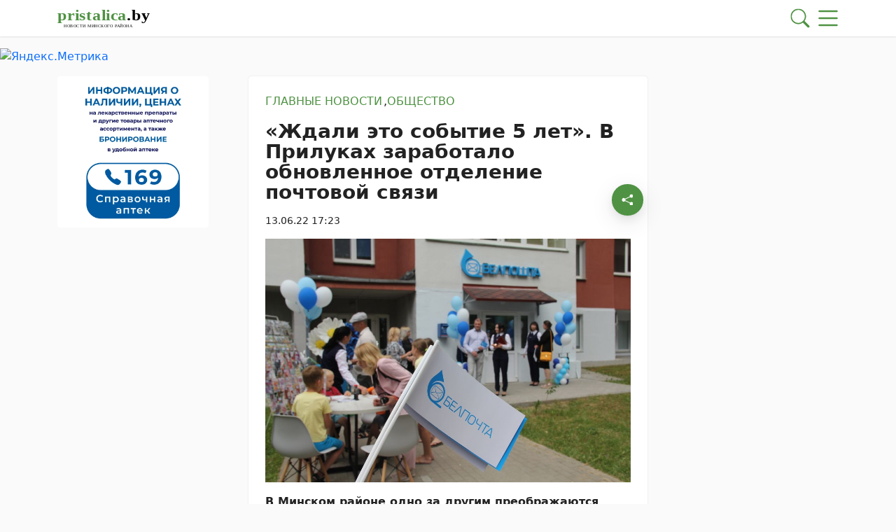

--- FILE ---
content_type: text/html; charset=UTF-8
request_url: https://pristalica.by/13062022/zhdali-eto-sobytie-5-let-v-prilukah-zarabotalo-obnovlennoe-otdelenie-pochtovoj-svyazi/
body_size: 37891
content:
        <!DOCTYPE html> 
            <html lang="ru">
            <head>
            <meta http-equiv="Content-Type" content="text/html; charset=utf-8">
            <meta name="viewport" content="width=device-width, initial-scale=1, shrink-to-fit=no">
            <meta name="author" content="Limerencefox.com">

                        
            <meta name="yandex-verification" content="9d4863bd4ab51832">
<meta name="yandex-verification" content="4bfb77c514734f2b">
<!-- Yandex.RTB -->
<script>window.yaContextCb=window.yaContextCb||[]</script>
<script src="https://yandex.ru/ads/system/context.js" async></script>
<!-- Yandex.RTB --> 
            <!-- Google Tag Manager -->
<script async type="text/javascript">(function(w,d,s,l,i){w[l]=w[l]||[];w[l].push({'gtm.start':
new Date().getTime(),event:'gtm.js'});var f=d.getElementsByTagName(s)[0],
j=d.createElement(s),dl=l!='dataLayer'?'&l='+l:'';j.async=true;j.src=
'https://www.googletagmanager.com/gtm.js?id='+i+dl;f.parentNode.insertBefore(j,f);
})(window,document,'script','dataLayer','GTM-WJSJVCC');</script>
<!-- End Google Tag Manager -->
<meta name="dbd81c5fc3da0b09e1f27b2cd29ebd2e" content="">            
            
            <script>function loadAsync(e,t){var a,n=!1;a=document.createElement("script"),a.type="text/javascript",a.src=e,a.onreadystatechange=function(){n||this.readyState&&"complete"!=this.readyState||(n=!0,"function"==typeof t&&t())},a.onload=a.onreadystatechange,document.getElementsByTagName("head")[0].appendChild(a)}</script>
<meta name='robots' content='index, follow, max-image-preview:large, max-snippet:-1, max-video-preview:-1' />

	<!-- This site is optimized with the Yoast SEO plugin v26.6 - https://yoast.com/wordpress/plugins/seo/ -->
	<title>«Ждали это событие 5 лет». В Прилуках заработало обновленное отделение почтовой связи - 13.06.2022</title>
	<meta name="description" content="В Минском районе одно за другим преображаются почтовые отделения связи. Одно из таких широко распахнуло двери для гостей 13 июня в агрогородке по ул." />
	<link rel="canonical" href="https://pristalica.by/13062022/zhdali-eto-sobytie-5-let-v-prilukah-zarabotalo-obnovlennoe-otdelenie-pochtovoj-svyazi/" />
	<meta property="og:locale" content="ru_RU" />
	<meta property="og:type" content="article" />
	<meta property="og:title" content="«Ждали это событие 5 лет». В Прилуках заработало обновленное отделение почтовой связи - 13.06.2022" />
	<meta property="og:description" content="В Минском районе одно за другим преображаются почтовые отделения связи. Одно из таких широко распахнуло двери для гостей 13 июня в агрогородке по ул." />
	<meta property="og:url" content="https://pristalica.by/13062022/zhdali-eto-sobytie-5-let-v-prilukah-zarabotalo-obnovlennoe-otdelenie-pochtovoj-svyazi/" />
	<meta property="og:site_name" content="Пристоличье" />
	<meta property="article:published_time" content="2022-06-13T14:23:22+00:00" />
	<meta property="article:modified_time" content="2022-06-13T14:23:25+00:00" />
	<meta property="og:image" content="https://pristalica.by/wp-content/uploads/2022/06/img_1154.jpg" />
	<meta property="og:image:width" content="1000" />
	<meta property="og:image:height" content="667" />
	<meta property="og:image:type" content="image/jpeg" />
	<meta name="author" content="Главный администратор" />
	<meta name="twitter:card" content="summary_large_image" />
	<meta name="twitter:label1" content="Написано автором" />
	<meta name="twitter:data1" content="Главный администратор" />
	<meta name="twitter:label2" content="Примерное время для чтения" />
	<meta name="twitter:data2" content="7 минут" />
	<script type="application/ld+json" class="yoast-schema-graph">{"@context":"https://schema.org","@graph":[{"@type":"Article","@id":"https://pristalica.by/13062022/zhdali-eto-sobytie-5-let-v-prilukah-zarabotalo-obnovlennoe-otdelenie-pochtovoj-svyazi/#article","isPartOf":{"@id":"https://pristalica.by/13062022/zhdali-eto-sobytie-5-let-v-prilukah-zarabotalo-obnovlennoe-otdelenie-pochtovoj-svyazi/"},"author":{"name":"Главный администратор","@id":"https://pristalica.by/#/schema/person/f2f9dc5b289d43a3bdd86ff68d062909"},"headline":"«Ждали это событие 5 лет». В Прилуках заработало обновленное отделение почтовой связи","datePublished":"2022-06-13T14:23:22+00:00","dateModified":"2022-06-13T14:23:25+00:00","mainEntityOfPage":{"@id":"https://pristalica.by/13062022/zhdali-eto-sobytie-5-let-v-prilukah-zarabotalo-obnovlennoe-otdelenie-pochtovoj-svyazi/"},"wordCount":769,"publisher":{"@id":"https://pristalica.by/#organization"},"image":{"@id":"https://pristalica.by/13062022/zhdali-eto-sobytie-5-let-v-prilukah-zarabotalo-obnovlennoe-otdelenie-pochtovoj-svyazi/#primaryimage"},"thumbnailUrl":"https://pristalica.by/app/uploads/2022/06/img_1154.jpg","articleSection":["Главные новости","Общество"],"inLanguage":"ru-RU"},{"@type":"WebPage","@id":"https://pristalica.by/13062022/zhdali-eto-sobytie-5-let-v-prilukah-zarabotalo-obnovlennoe-otdelenie-pochtovoj-svyazi/","url":"https://pristalica.by/13062022/zhdali-eto-sobytie-5-let-v-prilukah-zarabotalo-obnovlennoe-otdelenie-pochtovoj-svyazi/","name":"«Ждали это событие 5 лет». В Прилуках заработало обновленное отделение почтовой связи - 13.06.2022","isPartOf":{"@id":"https://pristalica.by/#website"},"primaryImageOfPage":{"@id":"https://pristalica.by/13062022/zhdali-eto-sobytie-5-let-v-prilukah-zarabotalo-obnovlennoe-otdelenie-pochtovoj-svyazi/#primaryimage"},"image":{"@id":"https://pristalica.by/13062022/zhdali-eto-sobytie-5-let-v-prilukah-zarabotalo-obnovlennoe-otdelenie-pochtovoj-svyazi/#primaryimage"},"thumbnailUrl":"https://pristalica.by/app/uploads/2022/06/img_1154.jpg","datePublished":"2022-06-13T14:23:22+00:00","dateModified":"2022-06-13T14:23:25+00:00","description":"В Минском районе одно за другим преображаются почтовые отделения связи. Одно из таких широко распахнуло двери для гостей 13 июня в агрогородке по ул.","breadcrumb":{"@id":"https://pristalica.by/13062022/zhdali-eto-sobytie-5-let-v-prilukah-zarabotalo-obnovlennoe-otdelenie-pochtovoj-svyazi/#breadcrumb"},"inLanguage":"ru-RU","potentialAction":[{"@type":"ReadAction","target":["https://pristalica.by/13062022/zhdali-eto-sobytie-5-let-v-prilukah-zarabotalo-obnovlennoe-otdelenie-pochtovoj-svyazi/"]}]},{"@type":"ImageObject","inLanguage":"ru-RU","@id":"https://pristalica.by/13062022/zhdali-eto-sobytie-5-let-v-prilukah-zarabotalo-obnovlennoe-otdelenie-pochtovoj-svyazi/#primaryimage","url":"https://pristalica.by/app/uploads/2022/06/img_1154.jpg","contentUrl":"https://pristalica.by/app/uploads/2022/06/img_1154.jpg","width":1000,"height":667,"caption":"почта в прилуках"},{"@type":"BreadcrumbList","@id":"https://pristalica.by/13062022/zhdali-eto-sobytie-5-let-v-prilukah-zarabotalo-obnovlennoe-otdelenie-pochtovoj-svyazi/#breadcrumb","itemListElement":[{"@type":"ListItem","position":1,"name":"Главная","item":"https://pristalica.by/"},{"@type":"ListItem","position":2,"name":"Лента новостей","item":"https://pristalica.by/lenta-novostej/"},{"@type":"ListItem","position":3,"name":"Общество","item":"https://pristalica.by/category/obshhestvo/"},{"@type":"ListItem","position":4,"name":"«Ждали это событие 5 лет». В Прилуках заработало обновленное отделение почтовой связи"}]},{"@type":"WebSite","@id":"https://pristalica.by/#website","url":"https://pristalica.by/","name":"Пристоличье","description":"новости Минского района","publisher":{"@id":"https://pristalica.by/#organization"},"potentialAction":[{"@type":"SearchAction","target":{"@type":"EntryPoint","urlTemplate":"https://pristalica.by/?s={search_term_string}"},"query-input":{"@type":"PropertyValueSpecification","valueRequired":true,"valueName":"search_term_string"}}],"inLanguage":"ru-RU"},{"@type":"Organization","@id":"https://pristalica.by/#organization","name":"Пристоличье","url":"https://pristalica.by/","logo":{"@type":"ImageObject","inLanguage":"ru-RU","@id":"https://pristalica.by/#/schema/logo/image/","url":"https://pristalica.by/app/uploads/2022/06/logo@3x-100.jpg","contentUrl":"https://pristalica.by/app/uploads/2022/06/logo@3x-100.jpg","width":1106,"height":185,"caption":"Пристоличье"},"image":{"@id":"https://pristalica.by/#/schema/logo/image/"}},{"@type":"Person","@id":"https://pristalica.by/#/schema/person/f2f9dc5b289d43a3bdd86ff68d062909","name":"Главный администратор","image":{"@type":"ImageObject","inLanguage":"ru-RU","@id":"https://pristalica.by/#/schema/person/image/","url":"https://secure.gravatar.com/avatar/04bc6068bd097735ea18e02138413e40918e021ae7c5b8686e3291db409248c0?s=96&d=mm&r=g","contentUrl":"https://secure.gravatar.com/avatar/04bc6068bd097735ea18e02138413e40918e021ae7c5b8686e3291db409248c0?s=96&d=mm&r=g","caption":"Главный администратор"}}]}</script>
	<!-- / Yoast SEO plugin. -->


<script>
var wpo_server_info_css = {"user_agent":"Mozilla\/5.0 (Macintosh; Intel Mac OS X 10_15_7) AppleWebKit\/537.36 (KHTML, like Gecko) Chrome\/131.0.0.0 Safari\/537.36; ClaudeBot\/1.0; +claudebot@anthropic.com)"}
    var wpo_minbf3a16b2=document.createElement("link");wpo_minbf3a16b2.rel="stylesheet",wpo_minbf3a16b2.type="text/css",wpo_minbf3a16b2.media="async",wpo_minbf3a16b2.href="https://pristalica.by/app/themes/MP-News/assets/css/slick.css",wpo_minbf3a16b2.onload=function() {wpo_minbf3a16b2.media="all"},document.getElementsByTagName("head")[0].appendChild(wpo_minbf3a16b2);
</script>
<!-- ERROR: WP-Optimize Minify was not allowed to save its cache on - /var/www/pristalica_b_usr/data/www/pristalica.by/web/app/cache/wpo-minify/1767688548/assets/wpo-minify-header-9e380e4e.min.css --><!-- Please check if the path above is correct and ensure your server has write permission there! --><style id='wp-img-auto-sizes-contain-inline-css' type='text/css'>
img:is([sizes=auto i],[sizes^="auto," i]){contain-intrinsic-size:3000px 1500px}
/*# sourceURL=wp-img-auto-sizes-contain-inline-css */
</style>
<style id='wp-block-library-inline-css' type='text/css'>
:root{--wp-block-synced-color:#7a00df;--wp-block-synced-color--rgb:122,0,223;--wp-bound-block-color:var(--wp-block-synced-color);--wp-editor-canvas-background:#ddd;--wp-admin-theme-color:#007cba;--wp-admin-theme-color--rgb:0,124,186;--wp-admin-theme-color-darker-10:#006ba1;--wp-admin-theme-color-darker-10--rgb:0,107,160.5;--wp-admin-theme-color-darker-20:#005a87;--wp-admin-theme-color-darker-20--rgb:0,90,135;--wp-admin-border-width-focus:2px}@media (min-resolution:192dpi){:root{--wp-admin-border-width-focus:1.5px}}.wp-element-button{cursor:pointer}:root .has-very-light-gray-background-color{background-color:#eee}:root .has-very-dark-gray-background-color{background-color:#313131}:root .has-very-light-gray-color{color:#eee}:root .has-very-dark-gray-color{color:#313131}:root .has-vivid-green-cyan-to-vivid-cyan-blue-gradient-background{background:linear-gradient(135deg,#00d084,#0693e3)}:root .has-purple-crush-gradient-background{background:linear-gradient(135deg,#34e2e4,#4721fb 50%,#ab1dfe)}:root .has-hazy-dawn-gradient-background{background:linear-gradient(135deg,#faaca8,#dad0ec)}:root .has-subdued-olive-gradient-background{background:linear-gradient(135deg,#fafae1,#67a671)}:root .has-atomic-cream-gradient-background{background:linear-gradient(135deg,#fdd79a,#004a59)}:root .has-nightshade-gradient-background{background:linear-gradient(135deg,#330968,#31cdcf)}:root .has-midnight-gradient-background{background:linear-gradient(135deg,#020381,#2874fc)}:root{--wp--preset--font-size--normal:16px;--wp--preset--font-size--huge:42px}.has-regular-font-size{font-size:1em}.has-larger-font-size{font-size:2.625em}.has-normal-font-size{font-size:var(--wp--preset--font-size--normal)}.has-huge-font-size{font-size:var(--wp--preset--font-size--huge)}.has-text-align-center{text-align:center}.has-text-align-left{text-align:left}.has-text-align-right{text-align:right}.has-fit-text{white-space:nowrap!important}#end-resizable-editor-section{display:none}.aligncenter{clear:both}.items-justified-left{justify-content:flex-start}.items-justified-center{justify-content:center}.items-justified-right{justify-content:flex-end}.items-justified-space-between{justify-content:space-between}.screen-reader-text{border:0;clip-path:inset(50%);height:1px;margin:-1px;overflow:hidden;padding:0;position:absolute;width:1px;word-wrap:normal!important}.screen-reader-text:focus{background-color:#ddd;clip-path:none;color:#444;display:block;font-size:1em;height:auto;left:5px;line-height:normal;padding:15px 23px 14px;text-decoration:none;top:5px;width:auto;z-index:100000}html :where(.has-border-color){border-style:solid}html :where([style*=border-top-color]){border-top-style:solid}html :where([style*=border-right-color]){border-right-style:solid}html :where([style*=border-bottom-color]){border-bottom-style:solid}html :where([style*=border-left-color]){border-left-style:solid}html :where([style*=border-width]){border-style:solid}html :where([style*=border-top-width]){border-top-style:solid}html :where([style*=border-right-width]){border-right-style:solid}html :where([style*=border-bottom-width]){border-bottom-style:solid}html :where([style*=border-left-width]){border-left-style:solid}html :where(img[class*=wp-image-]){height:auto;max-width:100%}:where(figure){margin:0 0 1em}html :where(.is-position-sticky){--wp-admin--admin-bar--position-offset:var(--wp-admin--admin-bar--height,0px)}@media screen and (max-width:600px){html :where(.is-position-sticky){--wp-admin--admin-bar--position-offset:0px}}

/*# sourceURL=wp-block-library-inline-css */
</style><style id='wp-block-heading-inline-css' type='text/css'>
h1:where(.wp-block-heading).has-background,h2:where(.wp-block-heading).has-background,h3:where(.wp-block-heading).has-background,h4:where(.wp-block-heading).has-background,h5:where(.wp-block-heading).has-background,h6:where(.wp-block-heading).has-background{padding:1.25em 2.375em}h1.has-text-align-left[style*=writing-mode]:where([style*=vertical-lr]),h1.has-text-align-right[style*=writing-mode]:where([style*=vertical-rl]),h2.has-text-align-left[style*=writing-mode]:where([style*=vertical-lr]),h2.has-text-align-right[style*=writing-mode]:where([style*=vertical-rl]),h3.has-text-align-left[style*=writing-mode]:where([style*=vertical-lr]),h3.has-text-align-right[style*=writing-mode]:where([style*=vertical-rl]),h4.has-text-align-left[style*=writing-mode]:where([style*=vertical-lr]),h4.has-text-align-right[style*=writing-mode]:where([style*=vertical-rl]),h5.has-text-align-left[style*=writing-mode]:where([style*=vertical-lr]),h5.has-text-align-right[style*=writing-mode]:where([style*=vertical-rl]),h6.has-text-align-left[style*=writing-mode]:where([style*=vertical-lr]),h6.has-text-align-right[style*=writing-mode]:where([style*=vertical-rl]){rotate:180deg}
/*# sourceURL=https://pristalica.by/wp/wp-includes/blocks/heading/style.min.css */
</style>
<style id='wp-block-image-inline-css' type='text/css'>
.wp-block-image>a,.wp-block-image>figure>a{display:inline-block}.wp-block-image img{box-sizing:border-box;height:auto;max-width:100%;vertical-align:bottom}@media not (prefers-reduced-motion){.wp-block-image img.hide{visibility:hidden}.wp-block-image img.show{animation:show-content-image .4s}}.wp-block-image[style*=border-radius] img,.wp-block-image[style*=border-radius]>a{border-radius:inherit}.wp-block-image.has-custom-border img{box-sizing:border-box}.wp-block-image.aligncenter{text-align:center}.wp-block-image.alignfull>a,.wp-block-image.alignwide>a{width:100%}.wp-block-image.alignfull img,.wp-block-image.alignwide img{height:auto;width:100%}.wp-block-image .aligncenter,.wp-block-image .alignleft,.wp-block-image .alignright,.wp-block-image.aligncenter,.wp-block-image.alignleft,.wp-block-image.alignright{display:table}.wp-block-image .aligncenter>figcaption,.wp-block-image .alignleft>figcaption,.wp-block-image .alignright>figcaption,.wp-block-image.aligncenter>figcaption,.wp-block-image.alignleft>figcaption,.wp-block-image.alignright>figcaption{caption-side:bottom;display:table-caption}.wp-block-image .alignleft{float:left;margin:.5em 1em .5em 0}.wp-block-image .alignright{float:right;margin:.5em 0 .5em 1em}.wp-block-image .aligncenter{margin-left:auto;margin-right:auto}.wp-block-image :where(figcaption){margin-bottom:1em;margin-top:.5em}.wp-block-image.is-style-circle-mask img{border-radius:9999px}@supports ((-webkit-mask-image:none) or (mask-image:none)) or (-webkit-mask-image:none){.wp-block-image.is-style-circle-mask img{border-radius:0;-webkit-mask-image:url('data:image/svg+xml;utf8,<svg viewBox="0 0 100 100" xmlns="http://www.w3.org/2000/svg"><circle cx="50" cy="50" r="50"/></svg>');mask-image:url('data:image/svg+xml;utf8,<svg viewBox="0 0 100 100" xmlns="http://www.w3.org/2000/svg"><circle cx="50" cy="50" r="50"/></svg>');mask-mode:alpha;-webkit-mask-position:center;mask-position:center;-webkit-mask-repeat:no-repeat;mask-repeat:no-repeat;-webkit-mask-size:contain;mask-size:contain}}:root :where(.wp-block-image.is-style-rounded img,.wp-block-image .is-style-rounded img){border-radius:9999px}.wp-block-image figure{margin:0}.wp-lightbox-container{display:flex;flex-direction:column;position:relative}.wp-lightbox-container img{cursor:zoom-in}.wp-lightbox-container img:hover+button{opacity:1}.wp-lightbox-container button{align-items:center;backdrop-filter:blur(16px) saturate(180%);background-color:#5a5a5a40;border:none;border-radius:4px;cursor:zoom-in;display:flex;height:20px;justify-content:center;opacity:0;padding:0;position:absolute;right:16px;text-align:center;top:16px;width:20px;z-index:100}@media not (prefers-reduced-motion){.wp-lightbox-container button{transition:opacity .2s ease}}.wp-lightbox-container button:focus-visible{outline:3px auto #5a5a5a40;outline:3px auto -webkit-focus-ring-color;outline-offset:3px}.wp-lightbox-container button:hover{cursor:pointer;opacity:1}.wp-lightbox-container button:focus{opacity:1}.wp-lightbox-container button:focus,.wp-lightbox-container button:hover,.wp-lightbox-container button:not(:hover):not(:active):not(.has-background){background-color:#5a5a5a40;border:none}.wp-lightbox-overlay{box-sizing:border-box;cursor:zoom-out;height:100vh;left:0;overflow:hidden;position:fixed;top:0;visibility:hidden;width:100%;z-index:100000}.wp-lightbox-overlay .close-button{align-items:center;cursor:pointer;display:flex;justify-content:center;min-height:40px;min-width:40px;padding:0;position:absolute;right:calc(env(safe-area-inset-right) + 16px);top:calc(env(safe-area-inset-top) + 16px);z-index:5000000}.wp-lightbox-overlay .close-button:focus,.wp-lightbox-overlay .close-button:hover,.wp-lightbox-overlay .close-button:not(:hover):not(:active):not(.has-background){background:none;border:none}.wp-lightbox-overlay .lightbox-image-container{height:var(--wp--lightbox-container-height);left:50%;overflow:hidden;position:absolute;top:50%;transform:translate(-50%,-50%);transform-origin:top left;width:var(--wp--lightbox-container-width);z-index:9999999999}.wp-lightbox-overlay .wp-block-image{align-items:center;box-sizing:border-box;display:flex;height:100%;justify-content:center;margin:0;position:relative;transform-origin:0 0;width:100%;z-index:3000000}.wp-lightbox-overlay .wp-block-image img{height:var(--wp--lightbox-image-height);min-height:var(--wp--lightbox-image-height);min-width:var(--wp--lightbox-image-width);width:var(--wp--lightbox-image-width)}.wp-lightbox-overlay .wp-block-image figcaption{display:none}.wp-lightbox-overlay button{background:none;border:none}.wp-lightbox-overlay .scrim{background-color:#fff;height:100%;opacity:.9;position:absolute;width:100%;z-index:2000000}.wp-lightbox-overlay.active{visibility:visible}@media not (prefers-reduced-motion){.wp-lightbox-overlay.active{animation:turn-on-visibility .25s both}.wp-lightbox-overlay.active img{animation:turn-on-visibility .35s both}.wp-lightbox-overlay.show-closing-animation:not(.active){animation:turn-off-visibility .35s both}.wp-lightbox-overlay.show-closing-animation:not(.active) img{animation:turn-off-visibility .25s both}.wp-lightbox-overlay.zoom.active{animation:none;opacity:1;visibility:visible}.wp-lightbox-overlay.zoom.active .lightbox-image-container{animation:lightbox-zoom-in .4s}.wp-lightbox-overlay.zoom.active .lightbox-image-container img{animation:none}.wp-lightbox-overlay.zoom.active .scrim{animation:turn-on-visibility .4s forwards}.wp-lightbox-overlay.zoom.show-closing-animation:not(.active){animation:none}.wp-lightbox-overlay.zoom.show-closing-animation:not(.active) .lightbox-image-container{animation:lightbox-zoom-out .4s}.wp-lightbox-overlay.zoom.show-closing-animation:not(.active) .lightbox-image-container img{animation:none}.wp-lightbox-overlay.zoom.show-closing-animation:not(.active) .scrim{animation:turn-off-visibility .4s forwards}}@keyframes show-content-image{0%{visibility:hidden}99%{visibility:hidden}to{visibility:visible}}@keyframes turn-on-visibility{0%{opacity:0}to{opacity:1}}@keyframes turn-off-visibility{0%{opacity:1;visibility:visible}99%{opacity:0;visibility:visible}to{opacity:0;visibility:hidden}}@keyframes lightbox-zoom-in{0%{transform:translate(calc((-100vw + var(--wp--lightbox-scrollbar-width))/2 + var(--wp--lightbox-initial-left-position)),calc(-50vh + var(--wp--lightbox-initial-top-position))) scale(var(--wp--lightbox-scale))}to{transform:translate(-50%,-50%) scale(1)}}@keyframes lightbox-zoom-out{0%{transform:translate(-50%,-50%) scale(1);visibility:visible}99%{visibility:visible}to{transform:translate(calc((-100vw + var(--wp--lightbox-scrollbar-width))/2 + var(--wp--lightbox-initial-left-position)),calc(-50vh + var(--wp--lightbox-initial-top-position))) scale(var(--wp--lightbox-scale));visibility:hidden}}
/*# sourceURL=https://pristalica.by/wp/wp-includes/blocks/image/style.min.css */
</style>
<style id='wp-block-paragraph-inline-css' type='text/css'>
.is-small-text{font-size:.875em}.is-regular-text{font-size:1em}.is-large-text{font-size:2.25em}.is-larger-text{font-size:3em}.has-drop-cap:not(:focus):first-letter{float:left;font-size:8.4em;font-style:normal;font-weight:100;line-height:.68;margin:.05em .1em 0 0;text-transform:uppercase}body.rtl .has-drop-cap:not(:focus):first-letter{float:none;margin-left:.1em}p.has-drop-cap.has-background{overflow:hidden}:root :where(p.has-background){padding:1.25em 2.375em}:where(p.has-text-color:not(.has-link-color)) a{color:inherit}p.has-text-align-left[style*="writing-mode:vertical-lr"],p.has-text-align-right[style*="writing-mode:vertical-rl"]{rotate:180deg}
/*# sourceURL=https://pristalica.by/wp/wp-includes/blocks/paragraph/style.min.css */
</style>
<style id='global-styles-inline-css' type='text/css'>
:root{--wp--preset--aspect-ratio--square: 1;--wp--preset--aspect-ratio--4-3: 4/3;--wp--preset--aspect-ratio--3-4: 3/4;--wp--preset--aspect-ratio--3-2: 3/2;--wp--preset--aspect-ratio--2-3: 2/3;--wp--preset--aspect-ratio--16-9: 16/9;--wp--preset--aspect-ratio--9-16: 9/16;--wp--preset--color--black: #000000;--wp--preset--color--cyan-bluish-gray: #abb8c3;--wp--preset--color--white: #ffffff;--wp--preset--color--pale-pink: #f78da7;--wp--preset--color--vivid-red: #cf2e2e;--wp--preset--color--luminous-vivid-orange: #ff6900;--wp--preset--color--luminous-vivid-amber: #fcb900;--wp--preset--color--light-green-cyan: #7bdcb5;--wp--preset--color--vivid-green-cyan: #00d084;--wp--preset--color--pale-cyan-blue: #8ed1fc;--wp--preset--color--vivid-cyan-blue: #0693e3;--wp--preset--color--vivid-purple: #9b51e0;--wp--preset--color--tan: #E6DBAD;--wp--preset--color--yellow: #FDE64B;--wp--preset--color--orange: #ED7014;--wp--preset--color--red: #D0312D;--wp--preset--color--pink: #b565a7;--wp--preset--color--purple: #A32CC4;--wp--preset--color--blue: #3A43BA;--wp--preset--color--green: #3BB143;--wp--preset--color--brown: #231709;--wp--preset--color--grey: #6C626D;--wp--preset--gradient--vivid-cyan-blue-to-vivid-purple: linear-gradient(135deg,rgb(6,147,227) 0%,rgb(155,81,224) 100%);--wp--preset--gradient--light-green-cyan-to-vivid-green-cyan: linear-gradient(135deg,rgb(122,220,180) 0%,rgb(0,208,130) 100%);--wp--preset--gradient--luminous-vivid-amber-to-luminous-vivid-orange: linear-gradient(135deg,rgb(252,185,0) 0%,rgb(255,105,0) 100%);--wp--preset--gradient--luminous-vivid-orange-to-vivid-red: linear-gradient(135deg,rgb(255,105,0) 0%,rgb(207,46,46) 100%);--wp--preset--gradient--very-light-gray-to-cyan-bluish-gray: linear-gradient(135deg,rgb(238,238,238) 0%,rgb(169,184,195) 100%);--wp--preset--gradient--cool-to-warm-spectrum: linear-gradient(135deg,rgb(74,234,220) 0%,rgb(151,120,209) 20%,rgb(207,42,186) 40%,rgb(238,44,130) 60%,rgb(251,105,98) 80%,rgb(254,248,76) 100%);--wp--preset--gradient--blush-light-purple: linear-gradient(135deg,rgb(255,206,236) 0%,rgb(152,150,240) 100%);--wp--preset--gradient--blush-bordeaux: linear-gradient(135deg,rgb(254,205,165) 0%,rgb(254,45,45) 50%,rgb(107,0,62) 100%);--wp--preset--gradient--luminous-dusk: linear-gradient(135deg,rgb(255,203,112) 0%,rgb(199,81,192) 50%,rgb(65,88,208) 100%);--wp--preset--gradient--pale-ocean: linear-gradient(135deg,rgb(255,245,203) 0%,rgb(182,227,212) 50%,rgb(51,167,181) 100%);--wp--preset--gradient--electric-grass: linear-gradient(135deg,rgb(202,248,128) 0%,rgb(113,206,126) 100%);--wp--preset--gradient--midnight: linear-gradient(135deg,rgb(2,3,129) 0%,rgb(40,116,252) 100%);--wp--preset--font-size--small: 12px;--wp--preset--font-size--medium: 20px;--wp--preset--font-size--large: 36px;--wp--preset--font-size--x-large: 42px;--wp--preset--font-size--regular: 16px;--wp--preset--font-size--larger: 36px;--wp--preset--font-size--huge: 48px;--wp--preset--spacing--20: 0.44rem;--wp--preset--spacing--30: 0.67rem;--wp--preset--spacing--40: 1rem;--wp--preset--spacing--50: 1.5rem;--wp--preset--spacing--60: 2.25rem;--wp--preset--spacing--70: 3.38rem;--wp--preset--spacing--80: 5.06rem;--wp--preset--shadow--natural: 6px 6px 9px rgba(0, 0, 0, 0.2);--wp--preset--shadow--deep: 12px 12px 50px rgba(0, 0, 0, 0.4);--wp--preset--shadow--sharp: 6px 6px 0px rgba(0, 0, 0, 0.2);--wp--preset--shadow--outlined: 6px 6px 0px -3px rgb(255, 255, 255), 6px 6px rgb(0, 0, 0);--wp--preset--shadow--crisp: 6px 6px 0px rgb(0, 0, 0);}:where(.is-layout-flex){gap: 0.5em;}:where(.is-layout-grid){gap: 0.5em;}body .is-layout-flex{display: flex;}.is-layout-flex{flex-wrap: wrap;align-items: center;}.is-layout-flex > :is(*, div){margin: 0;}body .is-layout-grid{display: grid;}.is-layout-grid > :is(*, div){margin: 0;}:where(.wp-block-columns.is-layout-flex){gap: 2em;}:where(.wp-block-columns.is-layout-grid){gap: 2em;}:where(.wp-block-post-template.is-layout-flex){gap: 1.25em;}:where(.wp-block-post-template.is-layout-grid){gap: 1.25em;}.has-black-color{color: var(--wp--preset--color--black) !important;}.has-cyan-bluish-gray-color{color: var(--wp--preset--color--cyan-bluish-gray) !important;}.has-white-color{color: var(--wp--preset--color--white) !important;}.has-pale-pink-color{color: var(--wp--preset--color--pale-pink) !important;}.has-vivid-red-color{color: var(--wp--preset--color--vivid-red) !important;}.has-luminous-vivid-orange-color{color: var(--wp--preset--color--luminous-vivid-orange) !important;}.has-luminous-vivid-amber-color{color: var(--wp--preset--color--luminous-vivid-amber) !important;}.has-light-green-cyan-color{color: var(--wp--preset--color--light-green-cyan) !important;}.has-vivid-green-cyan-color{color: var(--wp--preset--color--vivid-green-cyan) !important;}.has-pale-cyan-blue-color{color: var(--wp--preset--color--pale-cyan-blue) !important;}.has-vivid-cyan-blue-color{color: var(--wp--preset--color--vivid-cyan-blue) !important;}.has-vivid-purple-color{color: var(--wp--preset--color--vivid-purple) !important;}.has-black-background-color{background-color: var(--wp--preset--color--black) !important;}.has-cyan-bluish-gray-background-color{background-color: var(--wp--preset--color--cyan-bluish-gray) !important;}.has-white-background-color{background-color: var(--wp--preset--color--white) !important;}.has-pale-pink-background-color{background-color: var(--wp--preset--color--pale-pink) !important;}.has-vivid-red-background-color{background-color: var(--wp--preset--color--vivid-red) !important;}.has-luminous-vivid-orange-background-color{background-color: var(--wp--preset--color--luminous-vivid-orange) !important;}.has-luminous-vivid-amber-background-color{background-color: var(--wp--preset--color--luminous-vivid-amber) !important;}.has-light-green-cyan-background-color{background-color: var(--wp--preset--color--light-green-cyan) !important;}.has-vivid-green-cyan-background-color{background-color: var(--wp--preset--color--vivid-green-cyan) !important;}.has-pale-cyan-blue-background-color{background-color: var(--wp--preset--color--pale-cyan-blue) !important;}.has-vivid-cyan-blue-background-color{background-color: var(--wp--preset--color--vivid-cyan-blue) !important;}.has-vivid-purple-background-color{background-color: var(--wp--preset--color--vivid-purple) !important;}.has-black-border-color{border-color: var(--wp--preset--color--black) !important;}.has-cyan-bluish-gray-border-color{border-color: var(--wp--preset--color--cyan-bluish-gray) !important;}.has-white-border-color{border-color: var(--wp--preset--color--white) !important;}.has-pale-pink-border-color{border-color: var(--wp--preset--color--pale-pink) !important;}.has-vivid-red-border-color{border-color: var(--wp--preset--color--vivid-red) !important;}.has-luminous-vivid-orange-border-color{border-color: var(--wp--preset--color--luminous-vivid-orange) !important;}.has-luminous-vivid-amber-border-color{border-color: var(--wp--preset--color--luminous-vivid-amber) !important;}.has-light-green-cyan-border-color{border-color: var(--wp--preset--color--light-green-cyan) !important;}.has-vivid-green-cyan-border-color{border-color: var(--wp--preset--color--vivid-green-cyan) !important;}.has-pale-cyan-blue-border-color{border-color: var(--wp--preset--color--pale-cyan-blue) !important;}.has-vivid-cyan-blue-border-color{border-color: var(--wp--preset--color--vivid-cyan-blue) !important;}.has-vivid-purple-border-color{border-color: var(--wp--preset--color--vivid-purple) !important;}.has-vivid-cyan-blue-to-vivid-purple-gradient-background{background: var(--wp--preset--gradient--vivid-cyan-blue-to-vivid-purple) !important;}.has-light-green-cyan-to-vivid-green-cyan-gradient-background{background: var(--wp--preset--gradient--light-green-cyan-to-vivid-green-cyan) !important;}.has-luminous-vivid-amber-to-luminous-vivid-orange-gradient-background{background: var(--wp--preset--gradient--luminous-vivid-amber-to-luminous-vivid-orange) !important;}.has-luminous-vivid-orange-to-vivid-red-gradient-background{background: var(--wp--preset--gradient--luminous-vivid-orange-to-vivid-red) !important;}.has-very-light-gray-to-cyan-bluish-gray-gradient-background{background: var(--wp--preset--gradient--very-light-gray-to-cyan-bluish-gray) !important;}.has-cool-to-warm-spectrum-gradient-background{background: var(--wp--preset--gradient--cool-to-warm-spectrum) !important;}.has-blush-light-purple-gradient-background{background: var(--wp--preset--gradient--blush-light-purple) !important;}.has-blush-bordeaux-gradient-background{background: var(--wp--preset--gradient--blush-bordeaux) !important;}.has-luminous-dusk-gradient-background{background: var(--wp--preset--gradient--luminous-dusk) !important;}.has-pale-ocean-gradient-background{background: var(--wp--preset--gradient--pale-ocean) !important;}.has-electric-grass-gradient-background{background: var(--wp--preset--gradient--electric-grass) !important;}.has-midnight-gradient-background{background: var(--wp--preset--gradient--midnight) !important;}.has-small-font-size{font-size: var(--wp--preset--font-size--small) !important;}.has-medium-font-size{font-size: var(--wp--preset--font-size--medium) !important;}.has-large-font-size{font-size: var(--wp--preset--font-size--large) !important;}.has-x-large-font-size{font-size: var(--wp--preset--font-size--x-large) !important;}
/*# sourceURL=global-styles-inline-css */
</style>

<style id='classic-theme-styles-inline-css' type='text/css'>
/*! This file is auto-generated */
.wp-block-button__link{color:#fff;background-color:#32373c;border-radius:9999px;box-shadow:none;text-decoration:none;padding:calc(.667em + 2px) calc(1.333em + 2px);font-size:1.125em}.wp-block-file__button{background:#32373c;color:#fff;text-decoration:none}
/*# sourceURL=/wp-includes/css/classic-themes.min.css */
</style>
<link rel='stylesheet' id='style-css-css' href='https://pristalica.by/app/themes/MP-News/style.css' type='text/css' media='all' />
<link rel='stylesheet' id='bootstrap-min-css-css' href='https://pristalica.by/app/themes/MP-News/assets/css/bootstrap.min.css' type='text/css' media='all' />
<script>
var wpo_server_info_js = {"user_agent":"Mozilla\/5.0 (Macintosh; Intel Mac OS X 10_15_7) AppleWebKit\/537.36 (KHTML, like Gecko) Chrome\/131.0.0.0 Safari\/537.36; ClaudeBot\/1.0; +claudebot@anthropic.com)"}
    loadAsync('https://pristalica.by/app/themes/MP-News/assets/js/bootstrap.bundle.min.js', null);
</script>
<!-- ERROR: WP-Optimize minify was not allowed to save its cache on - /var/www/pristalica_b_usr/data/www/pristalica.by/web/app/cache/wpo-minify/1767688548/assets/wpo-minify-header-32670d98.min.js --><!-- Please check if the path above is correct and ensure your server has write permission there! --><!-- If you found a bug, please report this on https://wordpress.org/support/plugin/wp-optimize/ --><!-- ERROR: WP-Optimize minify was not allowed to save its cache on - /var/www/pristalica_b_usr/data/www/pristalica.by/web/app/cache/wpo-minify/1767688548/assets/wpo-minify-header-e1530a72.min.js --><!-- Please check if the path above is correct and ensure your server has write permission there! --><!-- If you found a bug, please report this on https://wordpress.org/support/plugin/wp-optimize/ --><script type="text/javascript" src="https://pristalica.by/wp/wp-includes/js/jquery/jquery.min.js" id="jquery-core-js"></script>
<script type="text/javascript" id="image-watermark-no-right-click-js-before">
/* <![CDATA[ */
var iwArgsNoRightClick = {"rightclick":"N","draganddrop":"N","devtools":"Y","enableToast":"Y","toastMessage":"This content is protected"};

//# sourceURL=image-watermark-no-right-click-js-before
/* ]]> */
</script>
<script type="text/javascript" src="https://pristalica.by/app/plugins/image-watermark/js/no-right-click.js" id="image-watermark-no-right-click-js"></script>
<script type="text/javascript" src="https://pristalica.by/app/themes/MP-News/assets/js/common.js" id="common-js-js"></script>
<script type="text/javascript" src="https://pristalica.by/app/themes/MP-News/assets/js/post.js" id="post-js-js"></script>
<script type="text/javascript" src="https://pristalica.by/app/cache/wpo-minify/1767688548/assets/wpo-minify-header-6fd407cc.min.js" id="wpo_min-header-1-js"></script>
<script type="text/javascript" src="https://pristalica.by/app/themes/MP-News/assets/js/slick.min.js" id="slick-min-js-js"></script>
<link rel="icon" href="https://pristalica.by/app/uploads/2022/06/cropped-favicon-32x32.webp" sizes="32x32" />
<link rel="icon" href="https://pristalica.by/app/uploads/2022/06/cropped-favicon-192x192.webp" sizes="192x192" />
<link rel="apple-touch-icon" href="https://pristalica.by/app/uploads/2022/06/cropped-favicon-180x180.webp" />
<meta name="msapplication-TileImage" content="https://pristalica.by/app/uploads/2022/06/cropped-favicon-270x270.webp" />
		<style type="text/css" id="wp-custom-css">
			.adv-blocks .adv-blocks__block img {
	object-fit: contain;
	border-radius: 0.25rem;
}
.adv-blocks .adv-blocks__block .card__img {
	box-shadow: none;
}
.wp-block-video,
.wp-block-video video {
	max-height:300px;
}
.post__content figure.wp-block-gallery figure figcaption {
	text-align: center !important;
}
.adv-blocks .adv-blocks__block img {
	background: #fff;
	padding: 1rem;
}
.adv-blocks > .col-xl-4:nth-child(3) .adv-blocks__block .card__img {
	height: 100%;
}

.post__content h2 {
                font-size: 1.5rem;
            }

            .post__content h3 {
                font-size: 1.35rem;
            }

            .post__content h4 {
                font-size: 1.25rem;
            }

            .post__content h5 {
                font-size: 1.15rem;
            }

            .post__content h6 {
                font-size: 1rem
            }		</style>
		            
            
        <style>
            :root {
                --bs-body-bg: #fafafa !important;
                --bs-body-text: #222222 !important;
                --bs-main-color: #4f9243 !important;
                --bs-main-color-soft: #4f924382 !important;
                --bs-main-color-transparent: #4f924329 !important;
                --breadcrumb-first-icon: url("data:image/svg+xml,%3Csvg viewBox='0 0 16 16' id='bi-house' class='bi bi-house' fill='' xmlns='http://www.w3.org/2000/svg'%3E%3Cpath fill-rule='evenodd' d='M2 13.5V7h1v6.5a.5.5 0 0 0 .5.5h9a.5.5 0 0 0 .5-.5V7h1v6.5a1.5 1.5 0 0 1-1.5 1.5h-9A1.5 1.5 0 0 1 2 13.5zm11-11V6l-2-2V2.5a.5.5 0 0 1 .5-.5h1a.5.5 0 0 1 .5.5z'/%3E%3Cpath fill-rule='evenodd' d='M7.293 1.5a1 1 0 0 1 1.414 0l6.647 6.646a.5.5 0 0 1-.708.708L8 2.207 1.354 8.854a.5.5 0 1 1-.708-.708L7.293 1.5z'/%3E%3C/svg%3E") !important;
                --breadcrumb-first-icon-hover: url("data:image/svg+xml,%3Csvg viewBox='0 0 16 16' id='bi-house' class='bi bi-house' fill='rgb(79, 146, 67)' xmlns='http://www.w3.org/2000/svg'%3E%3Cpath fill-rule='evenodd' d='M2 13.5V7h1v6.5a.5.5 0 0 0 .5.5h9a.5.5 0 0 0 .5-.5V7h1v6.5a1.5 1.5 0 0 1-1.5 1.5h-9A1.5 1.5 0 0 1 2 13.5zm11-11V6l-2-2V2.5a.5.5 0 0 1 .5-.5h1a.5.5 0 0 1 .5.5z'/%3E%3Cpath fill-rule='evenodd' d='M7.293 1.5a1 1 0 0 1 1.414 0l6.647 6.646a.5.5 0 0 1-.708.708L8 2.207 1.354 8.854a.5.5 0 1 1-.708-.708L7.293 1.5z'/%3E%3C/svg%3E") !important;
                --blockquote-icon: url("data:image/svg+xml,%3Csvg fill='rgb(79, 146, 67)' viewBox='0 0 5 3' xmlns='http://www.w3.org/2000/svg'%3E%3Cpath d='M3.44455 0.772003C3.66855 0.772003 3.85655 0.852003 4.00855 1.012C4.16855 1.164 4.24855 1.352 4.24855 1.576C4.24855 1.792 4.21255 1.988 4.14055 2.164C4.06855 2.34 3.98455 2.492 3.88855 2.62C3.79255 2.74 3.70055 2.832 3.61255 2.896C3.52455 2.96 3.46455 2.992 3.43255 2.992C3.46455 2.96 3.49255 2.912 3.51655 2.848C3.54855 2.776 3.56455 2.708 3.56455 2.644C3.57255 2.572 3.56455 2.512 3.54056 2.464C3.52455 2.408 3.49255 2.38 3.44455 2.38C3.22055 2.38 3.02855 2.304 2.86855 2.152C2.71655 1.992 2.64055 1.8 2.64055 1.576C2.64055 1.352 2.71655 1.164 2.86855 1.012C3.02855 0.852003 3.22055 0.772003 3.44455 0.772003ZM1.57255 0.772003C1.79655 0.772003 1.98455 0.852003 2.13655 1.012C2.29655 1.164 2.37655 1.352 2.37655 1.576C2.37655 1.792 2.34055 1.988 2.26855 2.164C2.19655 2.34 2.11255 2.492 2.01655 2.62C1.92055 2.74 1.82855 2.832 1.74055 2.896C1.65255 2.96 1.59255 2.992 1.56055 2.992C1.59255 2.96 1.62055 2.912 1.64455 2.848C1.67655 2.776 1.69255 2.708 1.69255 2.644C1.70055 2.572 1.69255 2.512 1.66855 2.464C1.65255 2.408 1.62055 2.38 1.57255 2.38C1.34855 2.38 1.15655 2.304 0.996555 2.152C0.844555 1.992 0.768555 1.8 0.768555 1.576C0.768555 1.352 0.844555 1.164 0.996555 1.012C1.15655 0.852003 1.34855 0.772003 1.57255 0.772003Z'/%3E%3C/svg%3E") !important;
            }
        </style>
    
        </head>
            <body>
            
            <!-- Google Tag Manager (noscript) -->
<noscript><iframe src="https://www.googletagmanager.com/ns.html?id=GTM-WJSJVCC"
height="0" width="0" style="display:none;visibility:hidden"></iframe></noscript>
<!-- End Google Tag Manager (noscript) --> 
    
        <div class="svgs d-none">
            <svg>
                <symbol id="logo" xmlns="http://www.w3.org/2000/svg" viewBox="0 0 163.82 35.39">
  <defs>
    <style>
      .cls-1, .cls-2, .cls-3 {
        isolation: isolate;
      }

      .cls-1, .cls-3 {
        font-family: Humanist777BT-BlackCondensedB, 'Humnst777 BlkCn BT';
        font-size: 25.71px;
        font-weight: 800;
      }

      .cls-2 {
        font-family: HelveticaNeueCyr-Roman, HelveticaNeueCyr;
        font-size: 8px;
        letter-spacing: .09em;
      }

      .cls-3 {
        fill: #4f9243;
      }
    </style>
  </defs>
  <text class="cls-3" transform="translate(0 21.78) scale(1.18 1)"><tspan x="0" y="0">pristalica</tspan></text>
  <text class="cls-1" transform="translate(123.38 21.78) scale(1.18 1)"><tspan x="0" y="0">.by</tspan></text>
  <text class="cls-2" transform="translate(11.19 33.68) scale(.98 1)"><tspan x="0" y="0">НОВОСТИ МИНСКОГО РАЙОНА</tspan></text>
</symbol>                                <symbol viewBox="0 0 24 24" id="menu" class="gb_i" focusable="false"><path d="M6,8c1.1,0 2,-0.9 2,-2s-0.9,-2 -2,-2 -2,0.9 -2,2 0.9,2 2,2zM12,20c1.1,0 2,-0.9 2,-2s-0.9,-2 -2,-2 -2,0.9 -2,2 0.9,2 2,2zM6,20c1.1,0 2,-0.9 2,-2s-0.9,-2 -2,-2 -2,0.9 -2,2 0.9,2 2,2zM6,14c1.1,0 2,-0.9 2,-2s-0.9,-2 -2,-2 -2,0.9 -2,2 0.9,2 2,2zM12,14c1.1,0 2,-0.9 2,-2s-0.9,-2 -2,-2 -2,0.9 -2,2 0.9,2 2,2zM16,6c0,1.1 0.9,2 2,2s2,-0.9 2,-2 -0.9,-2 -2,-2 -2,0.9 -2,2zM12,8c1.1,0 2,-0.9 2,-2s-0.9,-2 -2,-2 -2,0.9 -2,2 0.9,2 2,2zM18,14c1.1,0 2,-0.9 2,-2s-0.9,-2 -2,-2 -2,0.9 -2,2 0.9,2 2,2zM18,20c1.1,0 2,-0.9 2,-2s-0.9,-2 -2,-2 -2,0.9 -2,2 0.9,2 2,2z"></path></symbol>
                <symbol viewBox="0 0 16 16" id="bi-list" class="bi bi-list" xmlns="http://www.w3.org/2000/svg"><path fill-rule="evenodd" clip-rule="evenodd" d="M2.5 12a.5.5 0 0 1 .5-.5h10a.5.5 0 0 1 0 1H3a.5.5 0 0 1-.5-.5zm0-4a.5.5 0 0 1 .5-.5h10a.5.5 0 0 1 0 1H3a.5.5 0 0 1-.5-.5zm0-4a.5.5 0 0 1 .5-.5h10a.5.5 0 0 1 0 1H3a.5.5 0 0 1-.5-.5z"/></symbol>
                <symbol viewBox="0 0 16 16" id="bi-search" class="bi bi-search"xmlns="http://www.w3.org/2000/svg"   ><path d="M11.742 10.344a6.5 6.5 0 1 0-1.397 1.398h-.001c.03.04.062.078.098.115l3.85 3.85a1 1 0 0 0 1.415-1.414l-3.85-3.85a1.007 1.007 0 0 0-.115-.1zM12 6.5a5.5 5.5 0 1 1-11 0 5.5 5.5 0 0 1 11 0z"/></symbol>
                <symbol viewBox="0 0 16 16" id="bi-house" class="bi bi-house" xmlns="http://www.w3.org/2000/svg"><path fill-rule="evenodd" d="M2 13.5V7h1v6.5a.5.5 0 0 0 .5.5h9a.5.5 0 0 0 .5-.5V7h1v6.5a1.5 1.5 0 0 1-1.5 1.5h-9A1.5 1.5 0 0 1 2 13.5zm11-11V6l-2-2V2.5a.5.5 0 0 1 .5-.5h1a.5.5 0 0 1 .5.5z"/><path fill-rule="evenodd" d="M7.293 1.5a1 1 0 0 1 1.414 0l6.647 6.646a.5.5 0 0 1-.708.708L8 2.207 1.354 8.854a.5.5 0 1 1-.708-.708L7.293 1.5z"/></symbol>
                <symbol viewBox="0 0 16 16" id="bi-arrow-left" class="bi bi-arrow-left" xmlns="http://www.w3.org/2000/svg" width="16" height="16" fill="currentColor"><path fill-rule="evenodd" d="M15 8a.5.5 0 0 0-.5-.5H2.707l3.147-3.146a.5.5 0 1 0-.708-.708l-4 4a.5.5 0 0 0 0 .708l4 4a.5.5 0 0 0 .708-.708L2.707 8.5H14.5A.5.5 0 0 0 15 8z"/></symbol>
                <symbol viewBox="0 0 16 16" id="bi-eye" class="bi bi-eye" xmlns="http://www.w3.org/2000/svg" fill="currentColor"><path d="M16 8s-3-5.5-8-5.5S0 8 0 8s3 5.5 8 5.5S16 8 16 8zM1.173 8a13.133 13.133 0 0 1 1.66-2.043C4.12 4.668 5.88 3.5 8 3.5c2.12 0 3.879 1.168 5.168 2.457A13.133 13.133 0 0 1 14.828 8c-.058.087-.122.183-.195.288-.335.48-.83 1.12-1.465 1.755C11.879 11.332 10.119 12.5 8 12.5c-2.12 0-3.879-1.168-5.168-2.457A13.134 13.134 0 0 1 1.172 8z"/><path d="M8 5.5a2.5 2.5 0 1 0 0 5 2.5 2.5 0 0 0 0-5zM4.5 8a3.5 3.5 0 1 1 7 0 3.5 3.5 0 0 1-7 0z"/></symbol>
                <symbol viewBox="0 0 16 16" id="bi-circle-fill" class="bi bi-circle-fill" xmlns="http://www.w3.org/2000/svg"><circle cx="8" cy="8" r="8"/></symbol>
                <symbol viewBox="0 0 16 16" id="bi-arrow-up-short" class="bi bi-arrow-up-short" xmlns="http://www.w3.org/2000/svg"><path fill-rule="evenodd" d="M8 12a.5.5 0 0 0 .5-.5V5.707l2.146 2.147a.5.5 0 0 0 .708-.708l-3-3a.5.5 0 0 0-.708 0l-3 3a.5.5 0 1 0 .708.708L7.5 5.707V11.5a.5.5 0 0 0 .5.5z"/></symbol>
                <symbol viewBox="0 0 16 16" id="bi-arrow-right-short" class="bi bi-arrow-right-short" xmlns="http://www.w3.org/2000/svg"><path fill-rule="evenodd" d="M4 8a.5.5 0 0 1 .5-.5h5.793L8.146 5.354a.5.5 0 1 1 .708-.708l3 3a.5.5 0 0 1 0 .708l-3 3a.5.5 0 0 1-.708-.708L10.293 8.5H4.5A.5.5 0 0 1 4 8z"/></symbol>
                <symbol viewBox="0 0 16 16" id="bi-arrow-left-short" class="bi bi-arrow-left-short" xmlns="http://www.w3.org/2000/svg"><path fill-rule="evenodd" d="M12 8a.5.5 0 0 1-.5.5H5.707l2.147 2.146a.5.5 0 0 1-.708.708l-3-3a.5.5 0 0 1 0-.708l3-3a.5.5 0 1 1 .708.708L5.707 7.5H11.5a.5.5 0 0 1 .5.5z"/></symbol>
                <symbol viewBox="0 0 16 16" id="bi-share-fill" class="bi bi-share-fill" xmlns="http://www.w3.org/2000/svg"><path d="M11 2.5a2.5 2.5 0 1 1 .603 1.628l-6.718 3.12a2.499 2.499 0 0 1 0 1.504l6.718 3.12a2.5 2.5 0 1 1-.488.876l-6.718-3.12a2.5 2.5 0 1 1 0-3.256l6.718-3.12A2.5 2.5 0 0 1 11 2.5z"/></symbol>
                <symbol viewBox="0 0 16 16" id="bi-x-lg" class="bi bi-x-lg" xmlns="http://www.w3.org/2000/svg"><path d="M2.146 2.854a.5.5 0 1 1 .708-.708L8 7.293l5.146-5.147a.5.5 0 0 1 .708.708L8.707 8l5.147 5.146a.5.5 0 0 1-.708.708L8 8.707l-5.146 5.147a.5.5 0 0 1-.708-.708L7.293 8 2.146 2.854Z"/></symbol>
                <symbol viewBox="0 0 16 16" id="bi-plus" class="bi bi-plus" xmlns="http://www.w3.org/2000/svg"><path d="M8 4a.5.5 0 0 1 .5.5v3h3a.5.5 0 0 1 0 1h-3v3a.5.5 0 0 1-1 0v-3h-3a.5.5 0 0 1 0-1h3v-3A.5.5 0 0 1 8 4z"/></symbol>
                <symbol viewBox="0 0 16 16" id="bi-dash" class="bi bi-dash" xmlns="http://www.w3.org/2000/svg"><path d="M4 8a.5.5 0 0 1 .5-.5h7a.5.5 0 0 1 0 1h-7A.5.5 0 0 1 4 8z"/></symbol>
                <symbol viewBox="0 0 40 40" id="social-vkontakte" xmlns="http://www.w3.org/2000/svg"><path fill-rule="evenodd" clip-rule="evenodd" d="M9.7 9.7C8 11.35 8 14.1 8 19.5v1c0 5.4 0 8.15 1.7 9.8 1.65 1.7 4.4 1.7 9.8 1.7h1c5.4 0 8.15 0 9.8-1.7 1.7-1.65 1.7-4.4 1.7-9.8v-1c0-5.4 0-8.15-1.7-9.8C28.65 8 25.9 8 20.5 8h-1c-5.4 0-8.1.05-9.8 1.7zm3.05 5.8h1.75c.45 0 .6.2.85.75.85 2.45 2.3 4.65 2.9 4.65.2 0 .3-.1.3-.65v-2.6c-.031-.754-.3-1.073-.495-1.306-.115-.138-.205-.245-.205-.394 0-.2.15-.4.45-.4h2.75c.35 0 .5.2.5.65v3.45c0 .35.15.5.25.5.2 0 .4-.15.8-.55 1.25-1.45 2.15-3.6 2.15-3.6.1-.25.3-.5.75-.5h1.7c.55 0 .65.3.55.65-.2 1-2.35 4-2.35 4-.2.3-.25.45 0 .8.083.104.234.25.412.422.25.242.554.535.788.828.8.85 1.35 1.55 1.5 2.05.15.5-.1.75-.6.75h-1.75c-.465 0-.7-.256-1.237-.843a25.03 25.03 0 0 0-.813-.857c-1.05-1-1.5-1.15-1.75-1.15-.35 0-.45.1-.45.6v1.55c0 .45-.15.7-1.25.7-1.85 0-3.9-1.1-5.35-3.2-2.15-3.05-2.75-5.35-2.75-5.8 0-.25.1-.5.6-.5z"></path></symbol>
                <symbol viewBox="0 0 40 40" id="social-facebook" xmlns="http://www.w3.org/2000/svg"><path fill-rule="evenodd" clip-rule="evenodd" d="M31 20.002C31 13.925 26.076 9 20 9S9 13.925 9 20.002c0 5.492 4.022 10.043 9.281 10.869v-7.689h-2.793v-3.18h2.793v-2.424c0-2.757 1.642-4.28 4.155-4.28 1.204 0 2.462.214 2.462.214v2.708h-1.387c-1.367 0-1.792.849-1.792 1.719v2.063h3.05l-.487 3.18h-2.563v7.689C26.979 30.045 31 25.494 31 20z"></path></symbol>
                <symbol viewBox="0 0 40 40" id="social-odnoklassniki" xmlns="http://www.w3.org/2000/svg"><path fill-rule="evenodd" clip-rule="evenodd" d="M19.99 20.134a6.47 6.47 0 0 1-2.384-.443 6.194 6.194 0 0 1-1.956-1.208 5.68 5.68 0 0 1-1.313-1.81 5.202 5.202 0 0 1-.483-2.207 5.28 5.28 0 0 1 .483-2.239 6.075 6.075 0 0 1 1.313-1.844 5.928 5.928 0 0 1 1.956-1.24 6.467 6.467 0 0 1 2.384-.44 6.608 6.608 0 0 1 2.423.443 5.644 5.644 0 0 1 1.941 1.24 6.263 6.263 0 0 1 1.288 1.844c.323.702.488 1.466.483 2.24a5.199 5.199 0 0 1-.483 2.205 5.732 5.732 0 0 1-3.229 3.02 6.609 6.609 0 0 1-2.423.44zm0-8.487a3.1 3.1 0 0 0-2.134.814 2.585 2.585 0 0 0-.91 2c.004.758.336 1.478.91 1.972a3.145 3.145 0 0 0 4.292 0c.57-.497.899-1.216.9-1.972.01-.767-.319-1.5-.9-2a3.115 3.115 0 0 0-2.158-.814zm7.117 10.584a1.15 1.15 0 0 0-.017-1.384l.001-.004a1.518 1.518 0 0 0-.924-.717 1.811 1.811 0 0 0-1.666.475 5.28 5.28 0 0 1-1.44.717c-.48.157-.97.28-1.466.367-.378.067-.76.11-1.143.13l-.467.015-.467-.016a9.139 9.139 0 0 1-1.144-.129c-.493-.086-.98-.207-1.457-.362a5.27 5.27 0 0 1-1.44-.717 1.755 1.755 0 0 0-1.644-.475 1.6 1.6 0 0 0-.95.717c-.296.418-.283.98.032 1.384a7.878 7.878 0 0 0 1.6 1.257c.692.41 1.45.698 2.238.853a21.2 21.2 0 0 0 2.045.322l-.966.918a99.62 99.62 0 0 1-1.949 1.8c-.644.59-1.186 1.095-1.626 1.513a1.34 1.34 0 0 0-.435.967c0 .351.16.683.435.9l.161.161a1.486 1.486 0 0 0 1.965 0l3.613-3.378c.706.633 1.372 1.25 2 1.852a37.629 37.629 0 0 0 1.683 1.53c.27.24.62.371.982.37.358.003.703-.13.966-.37l.177-.162a1.16 1.16 0 0 0 .42-.9 1.365 1.365 0 0 0-.42-.967l-3.623-3.317-1-.918a16.317 16.317 0 0 0 2.093-.362 8.472 8.472 0 0 0 2.19-.813 7.068 7.068 0 0 0 1.643-1.257z"></path></symbol>
                <symbol viewBox="0 0 40 40" id="social-twitter" xmlns="http://www.w3.org/2000/svg"><path fill-rule="evenodd" clip-rule="evenodd" d="M8.485 28.082a13.217 13.217 0 0 0 20.331-11.74 9.428 9.428 0 0 0 2.318-2.4 9.32 9.32 0 0 1-2.669.73 4.664 4.664 0 0 0 2.044-2.57 9.288 9.288 0 0 1-2.95 1.127 4.65 4.65 0 0 0-7.919 4.24 13.191 13.191 0 0 1-9.578-4.857 4.652 4.652 0 0 0 1.437 6.2 4.613 4.613 0 0 1-2.1-.582v.059a4.649 4.649 0 0 0 3.72 4.556 4.667 4.667 0 0 1-2.1.08 4.652 4.652 0 0 0 4.341 3.227 9.316 9.316 0 0 1-5.77 1.989 9.404 9.404 0 0 1-1.105-.06z"></path></symbol>
                <symbol viewBox="0 0 40 40" id="social-zen" xmlns="http://www.w3.org/2000/svg"><path fill-rule="evenodd" clip-rule="evenodd" d="M10.6 10.6C12.2 9 15.3 9 19.9 9c-.2 4.8-.3 7.1-2.1 8.9-1.7 1.7-3.9 1.8-8.8 2 0-4.4 0-7.7 1.6-9.3zm18.8 0c1.6 1.6 1.6 4.8 1.5 9.3-4.8-.2-7-.3-8.8-2.1-1.7-1.7-1.8-3.9-2-8.8 4.6 0 7.7 0 9.3 1.6zm1.5 9.5c-4.8.1-7 .3-8.8 2-1.7 1.8-1.9 4-2 8.8 4.5 0 7.6 0 9.2-1.6 1.6-1.5 1.6-4.8 1.6-9.2zm-13 2.1c1.7 1.7 1.8 3.9 2 8.8-4.6 0-7.7 0-9.2-1.5-1.6-1.6-1.6-4.9-1.6-9.3 4.8.1 7 .3 8.8 2z"></path></symbol>
                <symbol viewBox="0 0 40 40" id="social-instagram" xmlns="http://www.w3.org/2000/svg"><path fill-rule="evenodd" clip-rule="evenodd" d="M30.674 17.02c.026 1.697.026 3.821 0 6.373a11.048 11.048 0 0 1-.419 3.307 5.344 5.344 0 0 1-4.315 3.746 17.97 17.97 0 0 1-2.957.241c-1.672.026-3.788.026-6.35 0-1.117.03-2.231-.11-3.307-.415a5.343 5.343 0 0 1-3.759-4.308 17.766 17.766 0 0 1-.242-2.957c-.026-1.69-.026-3.814 0-6.373a10.99 10.99 0 0 1 .415-3.31 5.347 5.347 0 0 1 4.316-3.75c.98-.143 1.968-.224 2.958-.243.147-.005 1.147-.008 3-.008v-.03c2.634.046 4.07.073 4.311.08a7.085 7.085 0 0 1 3.538.918 5.286 5.286 0 0 1 2.57 3.77c.156.977.236 1.966.24 2.956l.001.002zm-4.979-4c.345-.011.678.12.921.364.246.24.381.57.373.912.007.346-.13.68-.377.921a1.218 1.218 0 0 1-.907.378 1.256 1.256 0 0 1-.915-.388 1.282 1.282 0 0 1 .905-2.188zM28.8 19.84a568.057 568.057 0 0 1-.139 4.893l.006.003a3.965 3.965 0 0 1-1.435 3.086 3.9 3.9 0 0 1-2.089.81c-.82.08-1.638.126-2.454.135a79.61 79.61 0 0 1-1.4.013h-2.7c-.444-.003-.867-.008-1.267-.016a19.034 19.034 0 0 1-2.844-.2 3.7 3.7 0 0 1-2.163-1.143 3.8 3.8 0 0 1-.929-2.279c-.087-1.006-.133-2.24-.139-3.7-.005-1.73.018-3.667.068-5.81.013-.515.09-1.026.23-1.522a3.458 3.458 0 0 1 3.03-2.66c.897-.122 1.801-.185 2.706-.187 1.981-.031 3.793-.031 5.437 0a18 18 0 0 1 2.864.223c.814.13 1.56.531 2.114 1.14.543.632.868 1.422.927 2.253.062.62.107 1.43.134 2.43v2.531h.043zm-8.75-5.322a5.289 5.289 0 0 1 2.73.737 5.508 5.508 0 0 1-5.559 9.511 5.36 5.36 0 0 1-1.989-2.01 5.549 5.549 0 0 1-.726-2.8 5.284 5.284 0 0 1 .74-2.737 5.39 5.39 0 0 1 2.016-1.978 5.536 5.536 0 0 1 2.788-.724v.001zm3.24 6.86a3.557 3.557 0 0 1-3.295 2.195 3.432 3.432 0 0 1-2.514-1.052 3.556 3.556 0 1 1 5.032-5.025 3.557 3.557 0 0 1 .776 3.882z"></path></symbol>
                <symbol viewBox="0 0 40 40" id="social-youtube" xmlns="http://www.w3.org/2000/svg"> <path fill-rule="evenodd" clip-rule="evenodd" d="M31.313 15.464a3.382 3.382 0 0 0-3.382-3.383H12.068a3.381 3.381 0 0 0-3.381 3.383v9.072a3.38 3.38 0 0 0 3.381 3.383h15.863a3.38 3.38 0 0 0 3.382-3.383v-9.072zm-13.576 8.8v-8.52l6.467 4.253-6.467 4.268z"></path></symbol>
                <symbol viewBox="0 0 40 40" id="social-telegram" xmlns="http://www.w3.org/2000/svg"><path d="M28.19 11.119c-.037.013-.073.029-.11.043l-13.607 5.245c-2.1.81-4.2 1.62-6.3 2.433-.331.11-.639.282-.906.507a.56.56 0 0 0 .092 1c.185.105.383.187.59.242 1.54.48 3.078.965 4.621 1.439a.455.455 0 0 1 .341.34c.156.517.332 1.029.5 1.545.492 1.516.983 3.032 1.472 4.549a.55.55 0 0 0 .572.428 1.375 1.375 0 0 0 1.058-.454c.777-.767 1.568-1.522 2.342-2.293a.307.307 0 0 1 .48-.037c1.571 1.177 3.153 2.338 4.73 3.507.236.185.509.318.8.39a.92.92 0 0 0 1.09-.461 2.63 2.63 0 0 0 .276-.821c1.046-4.925 2.09-9.85 3.131-14.775.147-.572.259-1.153.335-1.74a1.039 1.039 0 0 0-1.508-1.087zm-2.61 3.7c-.183.173-.372.34-.557.508-2.951 2.662-5.904 5.322-8.857 7.98a.93.93 0 0 0-.32.673c-.09 1.108-.2 2.214-.3 3.32a.132.132 0 0 1-.08.14c-.148-.45-.292-.9-.438-1.341-.44-1.35-.878-2.7-1.328-4.048a.334.334 0 0 1 .16-.471c3.643-2.292 7.282-4.586 10.918-6.882.181-.132.39-.22.61-.257.115-.013.247-.018.307.1.06.118-.04.206-.116.277z"></path></symbol>
                <symbol viewBox="0 0 512 512" id="social-tiktok" xmlns="http://www.w3.org/2000/svg"><path d="m480.32 128.39c-29.22 0-56.18-9.68-77.83-26.01-24.83-18.72-42.67-46.18-48.97-77.83-1.56-7.82-2.4-15.89-2.48-24.16h-83.47v228.08l-.1 124.93c0 33.4-21.75 61.72-51.9 71.68-8.75 2.89-18.2 4.26-28.04 3.72-12.56-.69-24.33-4.48-34.56-10.6-21.77-13.02-36.53-36.64-36.93-63.66-.63-42.23 33.51-76.66 75.71-76.66 8.33 0 16.33 1.36 23.82 3.83v-62.34-22.41c-7.9-1.17-15.94-1.78-24.07-1.78-46.19 0-89.39 19.2-120.27 53.79-23.34 26.14-37.34 59.49-39.5 94.46-2.83 45.94 13.98 89.61 46.58 121.83 4.79 4.73 9.82 9.12 15.08 13.17 27.95 21.51 62.12 33.17 98.11 33.17 8.13 0 16.17-.6 24.07-1.77 33.62-4.98 64.64-20.37 89.12-44.57 30.08-29.73 46.7-69.2 46.88-111.21l-.43-186.56c14.35 11.07 30.04 20.23 46.88 27.34 26.19 11.05 53.96 16.65 82.54 16.64v-60.61-22.49c.02.02-.22.02-.24.02z"></path></symbol>
                <symbol viewBox="0 0 131 22" id="social-rutube" xmlns="http://www.w3.org/2000/svg"><path d="M13.6966 21.5811L9.57921 15.3372H9.53719H5.41982V21.5811H0V0.0419922H9.49518C14.915 0.0419922 18.5282 2.97533 18.5282 7.62676C18.5282 10.4344 17.1417 12.7391 14.831 14.0801L19.9567 21.6229H13.6966V21.5811ZM5.46183 10.5182H9.45317C11.5539 10.5182 13.1504 9.38675 13.1504 7.58485C13.1504 5.82485 11.5119 4.73533 9.45317 4.73533H5.46183V10.5182Z" fill="#fff"></path><path d="M42.3922 11.5238C42.3922 18.2286 38.4849 22 32.2248 22C26.0067 22 22.0994 18.2286 22.0994 11.5238V0H27.5612V11.6076C27.5612 14.9181 29.3678 16.9714 32.2248 16.9714C35.0818 16.9714 36.9304 14.9181 36.9304 11.6076V0H42.3922V11.5238Z" fill="#fff"></path><path d="M65.122 4.81915H58.1897V21.5811H52.8119V4.81915H45.8795V0.0419922H65.164V4.81915H65.122Z" fill="#fff"></path><path d="M88.9019 11.5238C88.9019 18.2286 84.9946 22 78.7345 22C72.5164 22 68.6091 18.2286 68.6091 11.5238V0H74.0709V11.6076C74.0709 14.9181 75.8775 16.9714 78.7345 16.9714C81.5915 16.9714 83.4401 14.9181 83.4401 11.6076V0H88.9019V11.5238Z" fill="var(--pen-menu-text)"></path><path d="M111.001 15.5887C111.001 19.1506 108.102 21.5811 103.186 21.5811H92.2208V0.0419922H102.514C107.262 0.0419922 109.993 2.26295 109.993 5.78295C109.993 7.79438 108.858 9.84771 106.968 10.5182C109.699 11.0629 111.001 13.2839 111.001 15.5887ZM97.6826 4.4001V8.8839H101.758C103.817 8.8839 104.909 7.87819 104.909 6.49534C104.909 5.11248 103.817 4.4001 101.758 4.4001H97.6826ZM105.749 14.8763C105.749 13.5353 104.615 12.781 102.598 12.781H97.6826V17.1391H102.514C104.741 17.1391 105.749 16.1753 105.749 14.8763Z" fill="var(--pen-menu-text)"></path><path d="M119.992 4.73542V8.67446H129.656V13.2421H119.992V16.9716H131V21.623H114.53V0.0839844H131V4.73542H119.992Z" fill="#fff"></path></symbol>
                <symbol viewBox="0 0 40 40" id="social-viber" xmlns="http://www.w3.org/2000/svg"><path fill-rule="evenodd" clip-rule="evenodd" d="M30.037 16.124a7.267 7.267 0 00-1.982-3.84 10.856 10.856 0 00-.74-.55 6.957 6.957 0 00-1.466-.7 15.27 15.27 0 00-2.3-.61 16.869 16.869 0 00-3.2-.265l-.937-.03c-.773.009-1.545.071-2.31.186-.958.14-1.903.359-2.825.655a6.743 6.743 0 00-2.544 1.436 6.434 6.434 0 00-1.686 2.872 14.673 14.673 0 00-.53 3.871c0 .71.02 1.543.062 2.5.044.966.217 1.921.515 2.841a7.114 7.114 0 001.5 2.575 6.201 6.201 0 002.98 1.733v2.25l.063.468c.02.286.222.526.5.593a.849.849 0 00.9-.25c.27-.27.572-.583.905-.937.187-.207.4-.446.64-.717.24-.27.442-.52.609-.75a18.53 18.53 0 004.51-.093c1.24-.208 1.931-.333 2.076-.375.188-.067.542-.167 1.062-.3a5.147 5.147 0 001.654-.828 6.73 6.73 0 001.655-1.808c.58-.97.932-2.058 1.03-3.184.347-2.239.3-4.52-.141-6.743zm-1.498.593c.352 1.906.39 3.857.109 5.775a6.218 6.218 0 01-.858 2.62 5.142 5.142 0 01-1.358 1.451 4.3 4.3 0 01-1.358.64c-.426.104-.712.177-.858.218-.146.041-.75.156-1.811.344-1.27.195-2.56.237-3.84.124l-.343.438c-.25.29-.536.629-.858 1.014-.323.384-.652.764-.984 1.14-.333.374-.582.645-.75.811a.561.561 0 01-.155.11.236.236 0 01-.187.015.2.2 0 01-.094-.125.81.81 0 01-.031-.25V27.36a5 5 0 01-2.481-1.467 5.82 5.82 0 01-1.2-2.185 9.05 9.05 0 01-.36-2.4c-.01-.812-.014-1.51-.014-2.092.007-1.09.154-2.176.437-3.23a5.266 5.266 0 011.405-2.42 5.444 5.444 0 012.138-1.2 13.848 13.848 0 012.4-.53c.647-.087 1.299-.134 1.952-.142l.81.032c.916-.01 1.83.056 2.733.2.672.11 1.335.271 1.982.484a7.1 7.1 0 011.28.562c.228.131.447.277.655.437a5.949 5.949 0 011.639 3.31zm-3.262 3.621a.275.275 0 01-.2-.078.238.238 0 01-.078-.17 6.942 6.942 0 00-.406-2.28 4.474 4.474 0 00-1.092-1.686 5.267 5.267 0 00-1.671-1.093 5.827 5.827 0 00-2.044-.4.268.268 0 01-.25-.25.335.335 0 01.078-.219.223.223 0 01.172-.093h.03a6.45 6.45 0 012.217.437c.686.27 1.312.673 1.842 1.186.54.54.96 1.187 1.233 1.9.294.8.437 1.648.422 2.5a.159.159 0 01-.047.171.275.275 0 01-.206.075zm-4.25 2.4h-.25l.006.004a4.456 4.456 0 01-1.768-.88 6.305 6.305 0 01-1.124-1.2 4.435 4.435 0 01-.577-1.077l-.156-.468.03-.25a.39.39 0 01.188-.343l.53-.437a.883.883 0 00.25-.453.806.806 0 00-.124-.67 6.973 6.973 0 00-.3-.5 12.791 12.791 0 01-.328-.53 10.832 10.832 0 00-.437-.563l-.312-.375a.9.9 0 00-.484-.265 1.056 1.056 0 00-.577.078c-.188.127-.37.257-.546.39-.187.145-.36.307-.515.484-.101.14-.195.287-.281.437a1.213 1.213 0 00-.156.406v.156a1.195 1.195 0 00.062.375c.084.208.209.504.375.89.166.384.415.878.749 1.482.199.38.418.75.655 1.108.211.32.44.627.687.921.104.146.224.301.359.453.135.152.276.307.42.452l.126.125c.149.149.305.29.469.422l.215.177c.08.067.154.128.222.182.27.208.572.426.905.655.35.24.715.459 1.092.656.604.333 1.104.588 1.5.764.294.138.596.258.905.36l.187.062c.06.02.124.031.188.031h.062l.03-.03a1.61 1.61 0 00.454-.142c.159-.074.31-.163.453-.265.177-.156.339-.328.483-.515.133-.173.253-.355.359-.546v-.032a.893.893 0 00.11-.56.9.9 0 00-.266-.47l-.374-.312a41.92 41.92 0 00-.593-.437 12.48 12.48 0 00-.515-.343 5.515 5.515 0 00-.484-.28.828.828 0 00-.687-.126.886.886 0 00-.468.25l-.406.53a.48.48 0 01-.343.22zm3.059-3.215a.223.223 0 01-.094.171.293.293 0 01-.187.078.268.268 0 01-.281-.28 3.22 3.22 0 00-.188-1.3 3.513 3.513 0 00-.655-1.078 2.808 2.808 0 00-1.015-.734 3.83 3.83 0 00-1.39-.3.21.21 0 01-.186-.094.38.38 0 01-.062-.218.226.226 0 01.078-.188.317.317 0 01.2-.062 5.103 5.103 0 011.592.36c.472.192.89.498 1.217.89.334.353.589.773.749 1.232.173.49.25 1.008.227 1.527l-.005-.004zm-1.917-.313a.314.314 0 00.2.063l.036.003a.224.224 0 00.187-.078.266.266 0 00.063-.172 2.167 2.167 0 00-.531-1.467A1.894 1.894 0 0020.748 17a.333.333 0 00-.22.078.254.254 0 00-.093.2.187.187 0 00.063.2c.06.052.138.08.218.078.374-.006.735.14 1 .406.247.298.38.674.375 1.061a.224.224 0 00.078.187z"></path></symbol>
                <symbol viewBox="0 0 40 40" id="icon-more" xmlns="http://www.w3.org/2000/svg"><circle cx="20" cy="19.667" r="1.999"></circle><circle cx="27.998" cy="19.667" r="1.999"></circle><circle cx="12.002" cy="19.667" r="1.999"></circle></symbol>
                <symbol viewBox="0 0 40 40" id="icon-share" xmlns="http://www.w3.org/2000/svg"><path d="M19.13 8.876v15.039h1.75V8.92l3.01 3.054 1.246-1.229L21.13 6.68a1.43 1.43 0 0 0-1.127-.555 1.347 1.347 0 0 0-1.131.543l-4.007 3.98 1.233 1.24z"></path><path d="M27.937 14.115h-3.538v1.75h3.538a.233.233 0 0 1 .239.227v13.806a.233.233 0 0 1-.239.227H12.063a.233.233 0 0 1-.239-.227V16.092a.233.233 0 0 1 .239-.227h3.521v-1.75h-3.521a1.985 1.985 0 0 0-1.989 1.977v13.806a1.985 1.985 0 0 0 1.989 1.977h15.874a1.985 1.985 0 0 0 1.989-1.977V16.092a1.985 1.985 0 0 0-1.989-1.977z"></path></symbol>
                <symbol viewBox="0 0 40 40" id="icon-right" xmlns="http://www.w3.org/2000/svg"><path d="M14.847 29.645l-1.075-1.381 10.926-8.498a.126.126 0 000-.199L13.772 11.07l1.075-1.38 10.925 8.497a1.874 1.874 0 010 2.96z"></path></symbol>
                <symbol viewBox="0 0 40 40" id="icon-left" xmlns="http://www.w3.org/2000/svg"><path d="M24.153 29.645l-10.925-8.498a1.874 1.874 0 010-2.96l10.925-8.498 1.075 1.381-10.926 8.497a.126.126 0 000 .199l10.926 8.498z"></path></symbol>
                <symbol viewBox="0 0 40 40" id="icon-up-wide" xmlns="http://www.w3.org/2000/svg"><path d="M30.912 23.888l-10.836-8.315a.124.124 0 00-.153 0L9.088 23.888 8.023 22.5l10.835-8.315a1.878 1.878 0 012.283 0L31.977 22.5z"></path></symbol>
                <symbol viewBox="0 0 64 64" id="currency-rub" xmlns="http://www.w3.org/2000/svg" xml:space="preserve"><path style="fill:#fff" d="M32 0C18.192 0 6.426 8.746 1.941 21H62.06C57.574 8.746 45.808 0 32 0z"/><path style="fill:#0547af" d="M0 32c0 3.865.685 7.57 1.941 11H62.06A31.95 31.95 0 0 0 64 32c0-3.865-.685-7.57-1.941-11H1.941A31.927 31.927 0 0 0 0 32z"/><path style="fill:#d82e25" d="M32 64c13.808 0 25.574-8.746 30.059-21H1.941C6.426 55.254 18.192 64 32 64z"/></symbol>
                <symbol viewBox="0 0 64 64" id="currency-usd" xmlns="http://www.w3.org/2000/svg" xml:space="preserve"><circle style="fill:#fff" cx="32" cy="32" r="32"/><path style="fill:#c64252" d="M32 0a31.842 31.842 0 0 1 16.185 4.398H27.55V.315A32.17 32.17 0 0 1 32 0zm-4.45 34.511h36.343c.064-.829.107-1.665.107-2.511s-.043-1.682-.107-2.511H27.55v5.022zm0-20.074h31.196a32.138 32.138 0 0 0-4.073-5.017H27.55v5.017zm0 10.045h35.553a31.699 31.699 0 0 0-1.661-5.033H27.55v5.033zM32 64a31.84 31.84 0 0 0 16.185-4.398h-32.37A31.84 31.84 0 0 0 32 64zM2.558 44.551h58.885a31.705 31.705 0 0 0 1.657-5.017H.9c.418 1.73.971 3.408 1.658 5.017zM9.327 54.58h45.346a32.138 32.138 0 0 0 4.073-5.017H5.254a32.138 32.138 0 0 0 4.073 5.017z"/><path style="fill:#2b497a" d="M7.657 11.241a32.028 32.028 0 0 0-4.794 7.532l.343 1.069h1.466l-1.185.854.446 1.389-1.172-.867-1.185.867.031-.096a31.864 31.864 0 0 0-1.565 8.392l-.009.362C.016 31.161 0 31.579 0 32c0 .846.043 1.682.107 2.511H27.55V.315a31.794 31.794 0 0 0-4.045.834l.36 1.12h1.466l-1.185.854.459 1.402-1.185-.867-1.185.854.459-1.389-1.185-.854h1.466l.342-1.066a31.803 31.803 0 0 0-7.096 2.963l-.211.121a32.128 32.128 0 0 0-4.109 2.82l-.456.374a32.076 32.076 0 0 0-3.557 3.495M3.933 29.12l-1.172-.867-1.185.854.446-1.389-1.172-.854h1.453l.459-1.389.446 1.389h1.466l-1.185.854.444 1.402zm4.142 3.504-1.185-.853-1.185.854.459-1.402-1.185-.854h1.453l.459-1.376.446 1.389h1.466l-1.185.854.457 1.388zm-.459-8.41.459 1.376-1.185-.854-1.186.854.459-1.389-1.185-.854h1.453l.459-1.389.446 1.402h1.466l-1.186.854zm0-7.035.459 1.402-1.185-.867-1.185.854.459-1.389-1.185-.854h1.453l.459-1.389.446 1.389h1.466l-1.187.854zm4.588 11.941-1.185-.867-1.172.854.446-1.389-1.185-.854h1.478l.433-1.389.459 1.389h1.453l-1.172.854.445 1.402zm-.446-8.424.446 1.389-1.185-.867-1.172.867.446-1.402-1.186-.853h1.478l.433-1.376.459 1.389h1.453l-1.172.853zm0-7.034.446 1.402-1.185-.867-1.172.854.446-1.389-1.185-.854h1.478l.433-1.389.459 1.389h1.453l-1.173.854zm4.575 18.962-1.185-.854-1.172.854.446-1.402-1.172-.854h1.453l.446-1.376.459 1.389h1.453l-1.172.854.444 1.389zm-.446-8.41.446 1.376-1.185-.854-1.172.854.446-1.389-1.172-.854h1.453l.446-1.389.459 1.402h1.453l-1.174.854zm0-7.035.446 1.402-1.185-.867-1.172.854.446-1.389-1.172-.854h1.453l.446-1.389.459 1.389h1.453l-1.174.854zm0-7.022.446 1.389-1.185-.867-1.172.867.446-1.402-1.172-.854h1.453l.446-1.389.459 1.402h1.453l-1.174.854zm4.575 18.963-1.172-.867-1.185.854.446-1.389-1.172-.854h1.453l.459-1.389.446 1.389h1.466l-1.185.854.444 1.402zm-.446-8.424.446 1.389-1.172-.867-1.185.867.446-1.402-1.172-.854h1.453l.459-1.376.446 1.389h1.466l-1.187.854zm0-7.034.446 1.402-1.172-.867-1.185.854.446-1.389-1.172-.854h1.453l.459-1.389.446 1.389h1.466l-1.187.854zm0-7.022.446 1.389-1.172-.854-1.185.854.445-1.389-1.172-.854h1.453l.459-1.389.446 1.389h1.466l-1.186.854zm4.587 25.984-1.185-.854-1.185.854.459-1.402-1.185-.854h1.466l.446-1.376.446 1.389h1.466l-1.185.854.457 1.389zm-.458-8.41.459 1.376-1.185-.854-1.185.854.459-1.389-1.185-.854h1.466l.446-1.389.446 1.402h1.466l-1.187.854zm0-7.035.459 1.402-1.185-.867-1.185.854.459-1.389-1.185-.854h1.466l.446-1.389.446 1.389h1.466l-1.187.854zm0-7.022.459 1.389-1.185-.867-1.185.867.459-1.402-1.185-.854h1.466l.446-1.389.446 1.402h1.466l-1.187.854z"/></symbol>
                <symbol viewBox="0 0 24 24" id="currency-eur" xmlns="http://www.w3.org/2000/svg"><defs><circle id="currency-EUR_a" cx="12" cy="12" r="12"></circle></defs><g fill="none" fill-rule="evenodd"><use fill="#00309D" xlink:href="#currency-EUR_a"></use><path d="m11.85 18.985.315.973 1.023-.001-.829.6.318.972-.827-.603-.826.603.318-.973-.829-.6 1.023.002.314-.973ZM7.74 17.877l.314.974 1.023-.002-.83.6.32.972-.827-.602-.827.602.318-.972-.83-.6 1.024.002.315-.974Zm8.23-.002.314.974 1.024-.002-.83.6.319.972-.827-.602-.826.602.318-.972-.83-.6 1.024.002.314-.974Zm3.025-3.01.314.974 1.024-.002-.83.6.319.973-.827-.603-.827.603.318-.973-.829-.6 1.024.002.314-.974Zm-14.283-.008.314.974 1.023-.002-.828.6.318.972-.827-.603-.827.603.318-.972-.829-.6 1.023.002.315-.974Zm15.379-4.112.314.973 1.023-.002-.829.6.318.972-.826-.603-.827.603.318-.972-.829-.6 1.023.002.315-.973Zm-16.475-.001.314.974 1.023-.002-.829.6.318.972-.826-.603-.827.603.318-.972-.829-.6 1.024.002.314-.974Zm1.091-4.107.314.974 1.023-.003-.829.6.319.973-.827-.603-.826.603.317-.973-.828-.6 1.023.003.314-.974Zm14.28-.008.315.973 1.023-.001-.829.6.318.972-.826-.603-.827.603.318-.972-.829-.6 1.023.001.315-.973ZM7.727 3.622l.315.973 1.023-.002-.829.6.318.973-.827-.603-.826.603.318-.973-.83-.6 1.024.002.314-.973Zm8.247-.014.314.974 1.023-.002-.829.6.318.972-.826-.603-.827.603.318-.972-.83-.6 1.024.002.315-.974Zm-4.12-1.102.315.974 1.023-.002-.829.6.319.972-.827-.603-.827.603.319-.972-.83-.6 1.023.002.315-.974Z" fill="#FFCD00" mask="url(#currency-EUR_b)"></path></g></symbol>
                <symbol viewBox="0 0 16 16" id="bi-list-ul" class="bi bi-list-ul" xmlns="http://www.w3.org/2000/svg"><path fill-rule="evenodd" d="M5 11.5a.5.5 0 0 1 .5-.5h9a.5.5 0 0 1 0 1h-9a.5.5 0 0 1-.5-.5m0-4a.5.5 0 0 1 .5-.5h9a.5.5 0 0 1 0 1h-9a.5.5 0 0 1-.5-.5m0-4a.5.5 0 0 1 .5-.5h9a.5.5 0 0 1 0 1h-9a.5.5 0 0 1-.5-.5m-3 1a1 1 0 1 0 0-2 1 1 0 0 0 0 2m0 4a1 1 0 1 0 0-2 1 1 0 0 0 0 2m0 4a1 1 0 1 0 0-2 1 1 0 0 0 0 2"/></symbol>
                <symbol viewBox="0 0 16 16" id="bi-file-text" xmlns="http://www.w3.org/2000/svg" class="bi bi-file-text"><path d="M5 4a.5.5 0 0 0 0 1h6a.5.5 0 0 0 0-1zm-.5 2.5A.5.5 0 0 1 5 6h6a.5.5 0 0 1 0 1H5a.5.5 0 0 1-.5-.5M5 8a.5.5 0 0 0 0 1h6a.5.5 0 0 0 0-1zm0 2a.5.5 0 0 0 0 1h3a.5.5 0 0 0 0-1z"></path><path d="M2 2a2 2 0 0 1 2-2h8a2 2 0 0 1 2 2v12a2 2 0 0 1-2 2H4a2 2 0 0 1-2-2zm10-1H4a1 1 0 0 0-1 1v12a1 1 0 0 0 1 1h8a1 1 0 0 0 1-1V2a1 1 0 0 0-1-1"></path></symbol>
            </svg>
        </div>

	
                                        <div class="mobile-menu">
                <a class="mobile-menu__icon" data-bs-toggle="offcanvas" href="#feed-line" role="button" aria-controls="feed-line" aria-label="Показать/Скрыть Ленту новостей" title="Показать/Скрыть Ленту новосте">
                    <svg class="svg-icon" data-bs-target="#feed-line">
                        <use href="#bi-file-text"></use>
                    </svg>
                </a>
                <a class="mobile-menu__icon" data-bs-toggle="offcanvas" href="#offcanvasSearch" role="button" aria-controls="offcanvasSearch" aria-label="Поиск" title="Поиск">
                    <svg class="svg-icon" data-bs-target="#offcanvasSearch">
                        <use href="#bi-search"></use>
                    </svg>
                </a>
                                                    <a href="https://pristalica.by" class="mobile-menu__icon logo" title="Главная страница">
                        <svg class="svg-icon">
                            <use href="#logo"></use>                        </svg>
                    </a>
                                <a class="mobile-menu__icon" data-bs-toggle="offcanvas" href="#offcanvasMenu" role="button" aria-controls="offcanvasMenu" aria-label="Меню" title="Меню">
                    <svg class="svg-icon" data-bs-target="#offcanvasMenu">
                        <use href="#menu"></use>
                    </svg>
                </a>
                <a id="back-top" class="mobile-menu__icon" title="Наверх">
                    <svg class="svg-icon" data-bs-target="#offcanvasSearch">
                        <use href="#bi-arrow-up-short"></use>
                    </svg>
                </a>
                </div>
                                <header class="header-sticky d-none d-md-block p-0 m-0">
                    <div class="container d-flex justify-content-between align-items-center">
                        <div class="header__logo">
                            <a href="https://pristalica.by" aria-label="Главная страница" title="Главная страница">
                                <svg class="svg-icon">
                                    <use href="#logo"></use>
                                </svg>
                                                            </a>
                        </div>
                        <div class="header__menu d-none d-lg-flex">
                            <a href="https://pogoda.mlyn.by/" class="weather-icon" role="button" aria-label="Прогноз погоды" title="Прогноз погоды">
                                                                <svg class="svg-icon">
                                    <use href="#weather-icon"></use>
                                </svg>
                            </a>
                            <a href="https://pristalica.by/kursy-valyut" class="currency-icon" role="button" aria-label="Курсы валют" title="Курсы валют">
                                <svg class="svg-icon">
                                    <use href="#currency-icon"></use>
                                </svg>
                            </a>
                            <a class="search-icon" data-bs-toggle="offcanvas" href="#offcanvasSearch" role="button" aria-controls="offcanvasSearch" aria-label="Поиск" title="Поиск">
                                <svg class="svg-icon" data-bs-target="#offcanvasSearch">
                                    <use href="#bi-search"></use>
                                </svg>
                            </a>
                            <a class="menu-icon" data-bs-toggle="offcanvas" href="#offcanvasMenu" role="button" aria-controls="offcanvasMenu" aria-label="Меню" title="Меню">
                                <svg class="svg-icon" data-bs-target="#offcanvasMenu">
                                    <use href="#bi-list"></use>
                                </svg>
                            </a>
                        </div>
                    </div>
                </header>
                                     

                        
        <div class="offcanvas offcanvas-menu offcanvas-end" tabindex="-1" id="offcanvasMenu" aria-labelledby="offcanvasMenuLabel">
            <div class="offcanvas-header">
                <div class="offcanvas-menu__header-caption" aria-label="Меню" title="Меню">
                    Меню
                </div>    
                <button type="button" class="btn-close text-reset" data-bs-dismiss="offcanvas" aria-label="Закрыть" title="Закрыть"></button>
            </div>
            <div class="offcanvas-body d-flex flex-column pt-3">
                
            <nav class="main-menu pb-4">
                <div class="menu-main-menu-container"><ul id="menu-main-menu" class="menu"><li id="menu-item-24082" class="menu-item menu-item-type-post_type menu-item-object-page menu-item-home menu-item-24082 main-menu__item"><a href="https://pristalica.by/">Главная</a></li>
<li id="menu-item-24070" class="menu-item menu-item-type-post_type menu-item-object-page current_page_parent menu-item-24070 main-menu__item"><a href="https://pristalica.by/lenta-novostej/">Лента новостей</a></li>
<li id="menu-item-24049" class="menu-item menu-item-type-post_type menu-item-object-page menu-item-24049 main-menu__item"><a href="https://pristalica.by/o-nas/">О нас</a></li>
<li id="menu-item-24047" class="menu-item menu-item-type-post_type menu-item-object-page menu-item-24047 main-menu__item"><a href="https://pristalica.by/reklama/">Реклама</a></li>
<li id="menu-item-35140" class="menu-item menu-item-type-post_type menu-item-object-page menu-item-35140 main-menu__item"><a href="https://pristalica.by/vakansii/">Вакансии, услуги</a></li>
<li id="menu-item-24048" class="menu-item menu-item-type-post_type menu-item-object-page menu-item-24048 main-menu__item"><a href="https://pristalica.by/kontakty/">Контакты</a></li>
<li id="menu-item-30065" class="menu-item menu-item-type-custom menu-item-object-custom menu-item-30065 main-menu__item"><a href="https://belpost.by/onlinesubscription/items/22062">Подписаться на газету</a></li>
<li id="menu-item-69399" class="menu-item menu-item-type-post_type menu-item-object-page menu-item-69399 main-menu__item"><a href="https://pristalica.by/company/">Организации</a></li>
</ul></div>            </nav>

        
            <nav class="header-menu">
                <div class="menu-menu-categories-container"><ul id="menu-menu-categories" class="menu"><li id="menu-item-24050" class="menu-item menu-item-type-taxonomy menu-item-object-category current-post-ancestor current-menu-parent current-post-parent menu-item-24050 header-menu__item"><a href="https://pristalica.by/category/obshhestvo/">Общество</a></li>
<li id="menu-item-24051" class="menu-item menu-item-type-taxonomy menu-item-object-category menu-item-24051 header-menu__item"><a href="https://pristalica.by/category/proisshestviya/">Происшествия</a></li>
<li id="menu-item-24053" class="menu-item menu-item-type-taxonomy menu-item-object-category menu-item-24053 header-menu__item"><a href="https://pristalica.by/category/polezno-znat/">Полезно знать</a></li>
<li id="menu-item-24054" class="menu-item menu-item-type-taxonomy menu-item-object-category menu-item-24054 header-menu__item"><a href="https://pristalica.by/category/est-problema/">Есть проблема</a></li>
<li id="menu-item-24055" class="menu-item menu-item-type-taxonomy menu-item-object-category menu-item-24055 header-menu__item"><a href="https://pristalica.by/category/obrazovanie/">Образование</a></li>
<li id="menu-item-24056" class="menu-item menu-item-type-taxonomy menu-item-object-category menu-item-24056 header-menu__item"><a href="https://pristalica.by/category/mediczina/">Медицина</a></li>
<li id="menu-item-24057" class="menu-item menu-item-type-taxonomy menu-item-object-category menu-item-24057 header-menu__item"><a href="https://pristalica.by/category/nashi-lyudi/">Наши люди</a></li>
<li id="menu-item-24058" class="menu-item menu-item-type-taxonomy menu-item-object-category menu-item-24058 header-menu__item"><a href="https://pristalica.by/category/selskoe-hozyajstvo/">Сельское хозяйство</a></li>
<li id="menu-item-24059" class="menu-item menu-item-type-taxonomy menu-item-object-category menu-item-24059 header-menu__item"><a href="https://pristalica.by/category/blagoustrojstvo/">Благоустройство</a></li>
<li id="menu-item-24060" class="menu-item menu-item-type-taxonomy menu-item-object-category menu-item-24060 header-menu__item"><a href="https://pristalica.by/category/sport/">Спорт</a></li>
<li id="menu-item-24061" class="menu-item menu-item-type-taxonomy menu-item-object-category menu-item-24061 header-menu__item"><a href="https://pristalica.by/category/kultura/">Культура</a></li>
</ul></div>            </nav>

        
        <div class="header__social-list pt-4">
                            
                    <div class="social">
                        <div onclick="common.GoToSocialMedia( this )" data-link="https://vk.com/pristalica" class="social-button m-vkontakte" rel="noopener" title="Сообщество Вконтакте">
                            <svg class="svg-icon">
                                <use href="#social-vkontakte"></use>
                            </svg>
                        </div>
                    </div>
                
                                
                    <div class="social">
                        <div onclick="common.GoToSocialMedia( this )" data-link="https://www.facebook.com/profile.php?id=100074798932097" class="social-button m-facebook" rel="noopener" title="Сообщество Facebook">
                            <svg class="svg-icon">
                                <use href="#social-facebook"></use>
                            </svg>
                        </div>
                    </div>
                
                                
                    <div class="social">
                        <div onclick="common.GoToSocialMedia( this )" data-link="https://ok.ru/group56300650234093" class="social-button m-odnoklassniki" rel="noopener" title="Сообщество Odnoklassniki">
                            <svg class="svg-icon">
                                <use href="#social-odnoklassniki"></use>
                            </svg>
                        </div>
                    </div>
                
                                
                    <div class="social">
                        <div onclick="common.GoToSocialMedia( this )" data-link="https://www.instagram.com/pristalica.online/" class="social-button m-instagram" rel="noopener" title="Аккаунт в Instagram">
                            <svg class="svg-icon">
                                <use href="#social-instagram"></use>
                            </svg>
                        </div>
                    </div>
                
                                
                    <div class="social">
                        <div onclick="common.GoToSocialMedia( this )" data-link="https://www.youtube.com/@Minskiyrajon" class="social-button m-youtube" rel="noopener" title="Видео в Youtube">
                            <svg class="svg-icon">
                                <use href="#social-youtube"></use>
                            </svg>
                        </div>
                    </div>
                
                                
                    <div class="social">
                        <div onclick="common.GoToSocialMedia( this )" data-link="https://t.me/Minskij_rajonLIVE" class="social-button m-telegram" rel="noopener" title="Срочные новости в Telegram">
                            <svg class="svg-icon">
                                <use href="#social-telegram"></use>
                            </svg>
                        </div>
                    </div>
                
                                
                    <div class="social">
                        <div onclick="common.GoToSocialMedia( this )" data-link="https://www.tiktok.com/@pristlalica.tok?is_from_webapp=1&#038;sender_device=pc" class="social-button m-tiktok" rel="noopener" title="Видео в Tiktok">
                            <svg class="svg-icon">
                                <use href="#social-tiktok"></use>
                            </svg>
                        </div>
                    </div>
                
                        </div>

                    </div>
        </div>

    
        <div class="offcanvas offcanvas-top offcanvas-search" tabindex="-1" id="offcanvasSearch" aria-labelledby="offcanvasSearchLabel">
            <div class="offcanvas-header">
                <a class="d-block d-md-none" href="https://pristalica.by/?s=" aria-label="Поиск" title="Поиск">
                    <div class="offcanvas-search__header-caption">Поиск</div>
                </a>
                <div class="container">
                    <div class="row d-flex justify-content-end">
                        
<div class="col-md-10 col-lg-9 col-xl-8 col-xxl-7 mx-auto" style="order: 1">
    <form class="search-form" role="search" method="get" action="https://pristalica.by/">
        <input id="offcanvasSearchInput" class="search-form__input" type="text" value="" name="s" placeholder="Поиск ..." autocomplete="off" />
        <button type="submit">
            <svg class="svg-icon">
                <use href="#bi-search"></use>
            </svg>
        </button>
    </form>
</div>                        <div class="col-md-10 col-lg-9 col-xl-8 col-xxl-7 mx-auto search-query-and-results ">
                                                    </div>
                    </div>
                </div>
                <button type="button" class="btn-close text-reset position-absolute" data-bs-dismiss="offcanvas" aria-label="Закрыть" title="Закрыть"></button>
            </div>
            <div class="offcanvas-body search pt-0">
                <div class="container">
                    <div class="row">
                        <div id="offcanvas-search__results" class="col-md-10 col-lg-9 col-xl-8 col-xxl-7 mx-auto">
                            <div class="search-results">
                                <div class="row g-3">
                                                                    </div>
                                                            </div>
                        </div>
                    </div>
                </div>
            </div>
        </div>

                
                        <section id="adposition-p0-code" class="container">
                <div id="yandex_rtb_R-A-2347409-1"></div>
<script async type="text/javascript">window.yaContextCb.push(()=>{
	Ya.Context.AdvManager.render({
		"blockId": "R-A-2347409-1",
		"renderTo": "yandex_rtb_R-A-2347409-1"
	})
})
</script>            </section>
            
<!-- **************** MAIN CONTENT START **************** -->
<main class="post py-3">
    	<section class="container">
		<div class="row">
            <div class="col-lg-3 col-xl-3 order-1 order-md-0 order-lg-1 order-xl-0">
                		<div id="sidebar-left">
							                <section id="adposition-p8" class="">
                    <a href="https://minfarm.by/" aria-label="Минская Фармация" title="Минская Фармация">
                        <picture>
                            <img id="block-p8" src="#" alt="Минская Фармация"> 
                        </picture>
                    </a>
                </section>
            
            <script>
                var pageWidth = document.documentElement.scrollWidth,
                    sectionImage = document.getElementById("adposition-p8"),
                    image = document.getElementById("block-p8"),
                    imageAdBlockForFullscreenUrl = "https://pristalica.by/app/uploads/2023/11/izobrazhenie_viber_2026-01-05_16-23-57-772.webp",
                    imageAdBlockForMobileUrl = "https://pristalica.by/app/uploads/2023/11/izobrazhenie_viber_2026-01-05_16-23-57-302.webp";
                    
                if( pageWidth > 575 && ( imageAdBlockForFullscreenUrl !== "" && imageAdBlockForFullscreenUrl !== undefined ) ) {
                    image.setAttribute('src', imageAdBlockForFullscreenUrl);
                }
                else if( pageWidth <= 575 && ( imageAdBlockForMobileUrl !== "" && imageAdBlockForMobileUrl !== undefined ) )
                {
                    image.setAttribute('src', imageAdBlockForMobileUrl);
                }
                else
                {
                    sectionImage.remove();
                }
            </script>
        																</div>
                </div>
			<div class="post__body col-lg-9 col-xl-6 order-0 order-md-1 order-lg-0 order-xl-1">
                            <nav class="post__main-category">
                <ul>
                                            <li class="category">
                            <a href="https://pristalica.by/category/glavnye-novosti/">
                                Главные новости                            </a>
                        </li>
                                            <li class="category">
                            <a href="https://pristalica.by/category/obshhestvo/">
                                Общество                            </a>
                        </li>
                                    </ul>
            </nav>
                    <h1 class="post__title">
                «Ждали это событие 5 лет». В Прилуках заработало обновленное отделение почтовой связи        
            </h1>
        
        <ul class="nav nav-divider post__short-info">
            <li class="nav-item">
                13.06.22 17:23            </li>
                    </ul>
            <picture class="post__thumbnail">
            <img src="https://pristalica.by/app/uploads/2022/06/img_1154.jpg" alt="«Ждали это событие 5 лет». В Прилуках заработало обновленное отделение почтовой связи">
        </picture>
    
        <div class="post__multimedia-authors d-block d-sm-flex align-items-center">
            
                    </div>
            <div class="post__content mt-3">
            
<p><strong>В Минском районе одно за другим преображаются почтовые отделения связи. Одно из таких широко распахнуло двери для гостей 13 июня в агрогородке по ул. Мира, 27. Местные жители ждали открытия почты с нетерпением: теперь она не только красивая и просторная, но еще и работает практически ежедневно с 9.00 до 20.00.</strong></p>



<p>В самый разгар буднего дня прямо у входа в одно из главных мест досуга и обмена новостей собрались все неравнодушные. Взрослые, дети, пенсионеры с замиранием сердца ждали, когда вот-вот переступят порог почтового объекта.</p>



<figure class="wp-block-image size-full"><img decoding="async" width="" height="" alt="почта прилуки" src="https://pristalica.by/app/uploads/2022/06/img_1089.jpg" class="wp-image-8402 lozad" srcset="https://pristalica.by/app/themes/MP-News/assets/images/lazyload.svg 360w" data-srcset="https://pristalica.by/app/uploads/2022/06/img_1089.jpg"/></figure>



<figure class="wp-block-image size-full"><img decoding="async" width="" height="" alt="" src="https://pristalica.by/app/uploads/2022/06/img_1097.jpg" class="wp-image-8403 lozad" srcset="https://pristalica.by/app/themes/MP-News/assets/images/lazyload.svg 360w" data-srcset="https://pristalica.by/app/uploads/2022/06/img_1097.jpg"/></figure>



<p>В числе первых с торжественной речью перед присутствующими выступила заместитель генерального директора по эксплуатационной деятельности РУП «Белпочта» <strong>Елена Дроздович</strong>:</p>



<p>– Дорогие гости, коллеги, друзья! В наши дни почта меняется, постоянно пополняется перечень предоставляемых услуг. Мы сделали все необходимое, чтобы они были качественными и выполнены на высшем уровне.</p>



<figure class="wp-block-image size-full"><img decoding="async" width="" height="" alt="Елена Дроздович" src="https://pristalica.by/app/uploads/2022/06/img_1093.jpg" class="wp-image-8404 lozad" srcset="https://pristalica.by/app/themes/MP-News/assets/images/lazyload.svg 360w" data-srcset="https://pristalica.by/app/uploads/2022/06/img_1093.jpg"/><figcaption>Елена Дроздович</figcaption></figure>



<p>Она также выразила надежду, что обновленное отделение почтовой связи в Прилуках будет пользоваться спросом также у населения близлежащих населенных пунктов.</p>



<h2 class="wp-block-heading"><strong>Ранее почтовый пункт располагался по адресу ул. Мира, 11</strong></h2>



<p>В свою очередь директор Минского филиала РУП «Белпочта» <strong>Жанна Шебеко </strong>отметила, что найти новое помещение было не так просто:</p>



<p>– Прилуки – это один из самых востребованных населенных пунктов вблизи столицы. Туристов привлекает живописная сельская местность и ее достопримечательности. Кроме того, здесь есть все необходимое для жизни: аптеки, магазины, остановочные пункты и многое другое. Переехав в новое помещение, мы открыли не просто очередной виток, а новый этап в жизни почты. Тем самым решили проблему с организацией рабочих мест сотрудников и почтальонов, сделали условия более комфортными для посетителей.</p>



<figure class="wp-block-image size-full"><img decoding="async" width="" height="" alt="Жанна Шебеко" src="https://pristalica.by/app/uploads/2022/06/img_1100.jpg" class="wp-image-8405 lozad" srcset="https://pristalica.by/app/themes/MP-News/assets/images/lazyload.svg 360w" data-srcset="https://pristalica.by/app/uploads/2022/06/img_1100.jpg"/><figcaption>Жанна Шебеко</figcaption></figure>



<h2 class="wp-block-heading"><strong>На протяжении ряда лет осуществлялся поиск большего по площади помещения для ОПС, дважды в процессе подготовки договора аренды собственники помещений отказывали, опасаясь большого потока клиентов</strong></h2>



<p>Пользуясь случаем, Жанна Васильевна выразила благодарность руководству РУП «Белпочта» в лице Елены Васильевны за оказанную практическую и финансовую поддержку, благодаря которой открываются и ремонтируются отделения связи, улучшается благосостояние работников.</p>



<p>Обращаясь к собравшимся, директор подчеркнула, что в современном мире, полном информационных технологий,&nbsp;невозможно&nbsp;себе&nbsp;представить жизнь без почты. Ведь, как справедливо было отмечено, именно почтовики соединяют всех тех, кто по тем или иным причинам оказался вдалеке друг от друга.</p>



<p>Затем почетные гости приступили к самому волнительному моменту: перерезали красную ленточку. Можно сказать, установили связь.</p>



<figure class="wp-block-image size-full"><img decoding="async" width="" height="" alt="" src="https://pristalica.by/app/uploads/2022/06/img_1109.jpg" class="wp-image-8406 lozad" srcset="https://pristalica.by/app/themes/MP-News/assets/images/lazyload.svg 360w" data-srcset="https://pristalica.by/app/uploads/2022/06/img_1109.jpg"/></figure>



<p><strong>Внутри отделения почтовой связи</strong></p>



<p>Новое помещение светлое, просторное. Выполнено в соответствии с требованиями фирменного стиля РУП «Белпочта». Оснащено необходимой мебелью, технологичным оборудованием для качественного и своевременного предоставления почтовых услуг населению. </p>



<figure class="wp-block-image size-full"><img decoding="async" width="" height="" alt="" src="https://pristalica.by/app/uploads/2022/06/img_1113.jpg" class="wp-image-8407 lozad" srcset="https://pristalica.by/app/themes/MP-News/assets/images/lazyload.svg 360w" data-srcset="https://pristalica.by/app/uploads/2022/06/img_1113.jpg"/></figure>



<figure class="wp-block-image size-full"><img decoding="async" width="" height="" alt="" src="https://pristalica.by/app/uploads/2022/06/img_1121.jpg" class="wp-image-8408 lozad" srcset="https://pristalica.by/app/themes/MP-News/assets/images/lazyload.svg 360w" data-srcset="https://pristalica.by/app/uploads/2022/06/img_1121.jpg"/></figure>



<h2 class="wp-block-heading"><strong>Это, к примеру, ускоренная почта ЕМS, электронный денежный перевод и многое другое</strong></h2>



<p>Специалисты подчеркивают, что стать клиентом почты можно также дистанционно, в сети Интернет, и на дому.</p>



<figure class="wp-block-image size-full"><img decoding="async" width="" height="" alt="прилуки" src="https://pristalica.by/app/uploads/2022/06/img_1128.jpg" class="wp-image-8409 lozad" srcset="https://pristalica.by/app/themes/MP-News/assets/images/lazyload.svg 360w" data-srcset="https://pristalica.by/app/uploads/2022/06/img_1128.jpg"/></figure>



<p>На витринах размещены почтовые марки, открытки, конверты. Можно приобрести товары потребительского спроса.</p>



<p>Примечательно, что здесь организован большой красочный стенд с образцами печатной прессы. В том числе – районной. Нас заинтересовало, каким образом проводится подписная кампания на периодические издания.</p>



<figure class="wp-block-image size-full"><img decoding="async" width="" height="" alt="Прилуки отправить посылку" src="https://pristalica.by/app/uploads/2022/06/img_1130.jpg" class="wp-image-8410 lozad" srcset="https://pristalica.by/app/themes/MP-News/assets/images/lazyload.svg 360w" data-srcset="https://pristalica.by/app/uploads/2022/06/img_1130.jpg"/></figure>



<p>– Почтальоны имеют при себе каталоги с ценами на печатную продукцию, аппараты АПК для безналичного обслуживания посетителей. Что важно, наши работники действительно заинтересованы в своей деятельности.За прием подписки на&nbsp;газеты и журналы&nbsp;и в целях повышения мотивации почтальонам полагается 3% от общей суммы подписки, – рассказала Жанна Васильевна.</p>



<p>Радует и то, что в целях увеличения подписного тиража привлекаются не только местные жители, но и работники предприятий.</p>



<figure class="wp-block-image size-full"><img decoding="async" width="" height="" alt="посылка" src="https://pristalica.by/app/uploads/2022/06/img_1117.jpg" class="wp-image-8411 lozad" srcset="https://pristalica.by/app/themes/MP-News/assets/images/lazyload.svg 360w" data-srcset="https://pristalica.by/app/uploads/2022/06/img_1117.jpg"/></figure>



<p>Но главным новшеством, пожалуй, стал режим работы почты. Он, между прочим, аналогичен тому, что установлен в столичных отделениях связи.</p>



<h2 class="wp-block-heading"><strong>Отделение связи в Прилуках работает с 9.00 до 20.00 без обеденного перерыва с понедельника по субботу. Выходной – воскресенье</strong></h2>



<p>Спрашивается, как при таком графике сотрудники полны оптимизма, находятся в хорошем расположении духа? В этом большая заслуга работодателей, которые создали им надлежащие условия труда. Есть отдельная комната с удобными раздевалками, местом отдыха и приема пищи.</p>



<figure class="wp-block-image size-full"><img decoding="async" width="" height="" alt="" src="https://pristalica.by/app/uploads/2022/06/img_1125.jpg" class="wp-image-8412 lozad" srcset="https://pristalica.by/app/themes/MP-News/assets/images/lazyload.svg 360w" data-srcset="https://pristalica.by/app/uploads/2022/06/img_1125.jpg"/></figure>



<p>И это, как отмечает дружный и сплоченный коллектив РУП «Белпочта», далеко не все достижения. Всех секретов раскрывать не будем: предоставим вам возможность самим с ними ознакомиться.</p>



<p><strong>«Я пишу тебе с приветом»</strong></p>



<p>В рамках праздника действовала акция: любой желающий мог отправить почтовую карточку даже в самый удаленный уголок Беларуси. Так сказать, чтобы поделиться новостями и хорошим настроением с друзьями, знакомыми, родственниками. Причем абсолютно бесплатно.</p>



<p>Нам удалось познакомиться с <strong>Татьяной</strong>. Она работает в почтовом отделении уже 15 лет. Говорит, больше всего ей нравится общаться с людьми, делать добро ближнему.</p>



<figure class="wp-block-image size-full"><img decoding="async" width="" height="" alt="прилуки" src="https://pristalica.by/app/uploads/2022/06/img_1138.jpg" class="wp-image-8413 lozad" srcset="https://pristalica.by/app/themes/MP-News/assets/images/lazyload.svg 360w" data-srcset="https://pristalica.by/app/uploads/2022/06/img_1138.jpg"/></figure>



<p><em>– Кому открытка достанется?</em></p>



<p>– Отправлю почтовую карточку любимому мужу (в браке супруги целых 17 лет!). Бок о бок идем по жизни, так почему бы лишний раз приятные слова не сказать? – отметила собеседница.</p>



<p>Не меньше любопытства у нас вызвали детишки – братья <strong>Вербицкие</strong>.</p>



<h2 class="wp-block-heading"><strong>Они пришли сюда, чтобы порадовать почтовым приветом маму и бабушку. Последняя, к слову, тоскует по внукам и ждет их в гости на летние каникулы в п. Привольный</strong></h2>



<p>Младшенький <strong>Михаил </strong>протянул монетку, чтобы купить открытку с птичкой. А старшенькому <strong>Даниилу</strong> пришлась по душе пейзажная зарисовка.</p>



<figure class="wp-block-image size-full"><img decoding="async" width="" height="" alt="прилуки" src="https://pristalica.by/app/uploads/2022/06/img_1144.jpg" class="wp-image-8414 lozad" srcset="https://pristalica.by/app/themes/MP-News/assets/images/lazyload.svg 360w" data-srcset="https://pristalica.by/app/uploads/2022/06/img_1144.jpg"/></figure>



<p class="has-text-align-right">Текст: <strong>Яна ВАСЬКОВА</strong></p>



<p class="has-text-align-right">Фото: <strong>Яна ВАСЬКОВА</strong></p>
        </div>
                                                                                                    
                                    
        <div class="control-buttons">
            <div class="control-buttons__list">
                                    <div id="buttonShare" class="button share" onclick="post.ShareOnSocialNetworks(this)">
                        <div class="share">
                            <svg class="svg-icon">
                                <use href="#bi-share-fill"></use>
                            </svg>  
                        </div>
                        <div class="close d-none">
                            <svg class="svg-icon">
                                <use href="#bi-x-lg"></use>
                            </svg>   
                        </div>
                        <div class="share__list">
                            <div class="share__block facebook">
                                <div class="share__button" onclick="post.SharePostInSocials( this )" data-link="https://pristalica.by/13062022/zhdali-eto-sobytie-5-let-v-prilukah-zarabotalo-obnovlennoe-otdelenie-pochtovoj-svyazi/" title="Поделиться в Facebook">
                                    <svg class="svg-icon">
                                        <use xlink:href="#social-facebook"></use>
                                    </svg>
                                </div>
                            </div>
                            <div class="share__block odnoklassniki">
                                <div class="share__button" onclick="post.SharePostInSocials( this )" data-link="https://pristalica.by/13062022/zhdali-eto-sobytie-5-let-v-prilukah-zarabotalo-obnovlennoe-otdelenie-pochtovoj-svyazi/" title="Поделиться в Одноклассниках">
                                    <svg class="svg-icon">
                                        <use xlink:href="#social-odnoklassniki"></use>
                                    </svg>
                                </div>
                            </div>
                            <div class="share__block vkontakte">
                                <div class="share__button" onclick="post.SharePostInSocials( this )" data-link="https://pristalica.by/13062022/zhdali-eto-sobytie-5-let-v-prilukah-zarabotalo-obnovlennoe-otdelenie-pochtovoj-svyazi/" title="Поделиться ВКонтакте">
                                    <svg class="svg-icon">
                                        <use xlink:href="#social-vkontakte"></use>
                                    </svg>
                                </div>
                            </div>
                            <div class="share__block telegram">
                                <div class="share__button" onclick="post.SharePostInSocials( this )" data-link="https://pristalica.by/13062022/zhdali-eto-sobytie-5-let-v-prilukah-zarabotalo-obnovlennoe-otdelenie-pochtovoj-svyazi/" title="Поделиться в Telegram">
                                    <svg class="svg-icon">
                                        <use xlink:href="#social-telegram"></use>
                                    </svg>
                                </div>
                            </div>
                            <div class="share__block twitter">
                                <div class="share__button" onclick="post.SharePostInSocials( this )" data-title="«Ждали это событие 5 лет». В Прилуках заработало обновленное отделение почтовой связи" data-link="https://pristalica.by/13062022/zhdali-eto-sobytie-5-let-v-prilukah-zarabotalo-obnovlennoe-otdelenie-pochtovoj-svyazi/" title="Поделиться в Twitter">
                                    <svg class="svg-icon">
                                        <use xlink:href="#social-twitter"></use>
                                    </svg>
                                </div>
                            </div>
                        </div>
                    </div>
                                <div id="back-top" class="button back-top">
                    <svg class="svg-icon">
                        <use href="#bi-arrow-up-short"></use>
                    </svg>
                </div>
            </div>
        </div>

                </div>
            <div class="col-lg-12 col-xl-3 order-2">
                    <div id="sidebar-right">
							            <section id="adposition-p9-code" class="">
                <div id="yandex_rtb_R-A-2347409-4"></div>
<script async type="text/javascript">window.yaContextCb.push(()=>{
	Ya.Context.AdvManager.render({
		"blockId": "R-A-2347409-4",
		"renderTo": "yandex_rtb_R-A-2347409-4"
	})
})
</script>            </section>
        																</div>
	            </div>
        </div>
	</section>
          <section class="recommended container mt-5 mt-sm-4">
        <div class="row">
          <h3 class="h4">
            Рекомендуем
          </h3>
          <div class="recommended__posts p-1">
            
<div id="post-94773">
    <div class="card">
                                            
                    <picture class="card__img">
                <img  class="lozad" alt="Узнали, сколько снега вывезли с улиц Заславля после циклона &#171;Улли&#187;" src="https://pristalica.by/app/uploads/2026/01/zasl-1024x766.jpg" data-srcset="https://pristalica.by/app/uploads/2026/01/zasl-1024x766.jpg"  srcset="https://pristalica.by/app/themes/MP-News/assets/images/lazyload.svg 360w">
            </picture>
                    <div class="card__body p-3">
            <div class="card__categories">
                        
            <a href="https://pristalica.by/category/obshhestvo/" class="category__primary-category" aria-label="Общество" title="Общество">
                Общество            </a>

        
        
                        
            
        
                </div>
            
        <a href="https://pristalica.by/14012026/uznali-skolko-snega-vyvezli-s-ulicz-zaslavlya-posle-cziklona-ulli/" aria-label="Узнали, сколько снега вывезли с улиц Заславля после циклона &#171;Улли&#187;" title="Узнали, сколько снега вывезли с улиц Заславля после циклона &#171;Улли&#187;">
            <h4 class="card__title">
                 Узнали, сколько снега вывезли с улиц Заславля после циклона &#171;Улли&#187;            </h4>
        </a>

            <div class="card__info">
            <div class="card__date">
                14.01.26 09:47            </div>
        </div>
    
        <a href="https://pristalica.by/14012026/uznali-skolko-snega-vyvezli-s-ulicz-zaslavlya-posle-cziklona-ulli/" class="card__shadow" aria-label="Узнали, сколько снега вывезли с улиц Заславля после циклона &#171;Улли&#187;" title="Узнали, сколько снега вывезли с улиц Заславля после циклона &#171;Улли&#187;"></a>

            </div>

        </div>	
</div>
<div id="post-94997">
    <div class="card">
                                            
                    <picture class="card__img">
                <img  class="lozad" alt="Как жительница Нового Поля превращает эпоксидную смолу в стильные украшения и аксессуары" src="https://pristalica.by/app/uploads/2026/01/ornpaa-1024x768.jpg" data-srcset="https://pristalica.by/app/uploads/2026/01/ornpaa-1024x768.jpg"  srcset="https://pristalica.by/app/themes/MP-News/assets/images/lazyload.svg 360w">
            </picture>
                    <div class="card__body p-3">
            <div class="card__categories">
                        
            <a href="https://pristalica.by/category/obshhestvo/" class="category__primary-category" aria-label="Общество" title="Общество">
                Общество            </a>

        
        
                        
            
        
                </div>
            
        <a href="https://pristalica.by/16012026/kak-zhitelnicza-novogo-polya-prevrashhaet-epoksidnuyu-smolu-v-stilnye-ukrasheniya-i-aksessuary/" aria-label="Как жительница Нового Поля превращает эпоксидную смолу в стильные украшения и аксессуары" title="Как жительница Нового Поля превращает эпоксидную смолу в стильные украшения и аксессуары">
            <h4 class="card__title">
                 Как жительница Нового Поля превращает эпоксидную смолу в стильные украшения и аксессуары            </h4>
        </a>

            <div class="card__info">
            <div class="card__date">
                16.01.26 09:54            </div>
        </div>
    
        <a href="https://pristalica.by/16012026/kak-zhitelnicza-novogo-polya-prevrashhaet-epoksidnuyu-smolu-v-stilnye-ukrasheniya-i-aksessuary/" class="card__shadow" aria-label="Как жительница Нового Поля превращает эпоксидную смолу в стильные украшения и аксессуары" title="Как жительница Нового Поля превращает эпоксидную смолу в стильные украшения и аксессуары"></a>

            </div>

        </div>	
</div>
<div id="post-94976">
    <div class="card">
                                            
                    <picture class="card__img">
                <img  class="lozad" alt="Стоит ли устанавливать дымоход из сэндвич-труб? Объясняют в МЧС" src="https://pristalica.by/app/uploads/2026/01/dym-1024x683.jpg" data-srcset="https://pristalica.by/app/uploads/2026/01/dym-1024x683.jpg"  srcset="https://pristalica.by/app/themes/MP-News/assets/images/lazyload.svg 360w">
            </picture>
                    <div class="card__body p-3">
            <div class="card__categories">
                        
            <a href="https://pristalica.by/category/obshhestvo/" class="category__primary-category" aria-label="Общество" title="Общество">
                Общество            </a>

        
        
                        
            
        
                </div>
            
        <a href="https://pristalica.by/15012026/stoit-li-ustanavlivat-dymohod-iz-sendvich-trub-obyasnyayut-v-mchs/" aria-label="Стоит ли устанавливать дымоход из сэндвич-труб? Объясняют в МЧС" title="Стоит ли устанавливать дымоход из сэндвич-труб? Объясняют в МЧС">
            <h4 class="card__title">
                 Стоит ли устанавливать дымоход из сэндвич-труб? Объясняют в МЧС            </h4>
        </a>

            <div class="card__info">
            <div class="card__date">
                15.01.26 20:15            </div>
        </div>
    
        <a href="https://pristalica.by/15012026/stoit-li-ustanavlivat-dymohod-iz-sendvich-trub-obyasnyayut-v-mchs/" class="card__shadow" aria-label="Стоит ли устанавливать дымоход из сэндвич-труб? Объясняют в МЧС" title="Стоит ли устанавливать дымоход из сэндвич-труб? Объясняют в МЧС"></a>

            </div>

        </div>	
</div>
<div id="post-95338">
    <div class="card">
                                            
                    <picture class="card__img">
                <img  class="lozad" alt="Более 80% новых случаев ВИЧ в  Минском районе — у людей старше 30" src="https://pristalica.by/app/uploads/2026/01/photo_2025-12-08_16-14-15.jpg" data-srcset="https://pristalica.by/app/uploads/2026/01/photo_2025-12-08_16-14-15.jpg"  srcset="https://pristalica.by/app/themes/MP-News/assets/images/lazyload.svg 360w">
            </picture>
                    <div class="card__body p-3">
            <div class="card__categories">
                        
            <a href="https://pristalica.by/category/obshhestvo/" class="category__primary-category" aria-label="Общество" title="Общество">
                Общество            </a>

        
        
                        
            
        
                </div>
            
        <a href="https://pristalica.by/19012026/bolee-80-novyh-sluchaev-vich-v-minskom-rajone-u-lyudej-starshe-30/" aria-label="Более 80% новых случаев ВИЧ в  Минском районе — у людей старше 30" title="Более 80% новых случаев ВИЧ в  Минском районе — у людей старше 30">
            <h4 class="card__title">
                 Более 80% новых случаев ВИЧ в  Минском районе — у людей старше 30            </h4>
        </a>

            <div class="card__info">
            <div class="card__date">
                Вчера, 18:17            </div>
        </div>
    
        <a href="https://pristalica.by/19012026/bolee-80-novyh-sluchaev-vich-v-minskom-rajone-u-lyudej-starshe-30/" class="card__shadow" aria-label="Более 80% новых случаев ВИЧ в  Минском районе — у людей старше 30" title="Более 80% новых случаев ВИЧ в  Минском районе — у людей старше 30"></a>

            </div>

        </div>	
</div>
<div id="post-95314">
    <div class="card">
                                            
                    <picture class="card__img">
                <img  class="lozad" alt="Нашли места под Минском для эстетичных зимних фотографий" src="https://pristalica.by/app/uploads/2026/01/dasha-1024x683.jpg" data-srcset="https://pristalica.by/app/uploads/2026/01/dasha-1024x683.jpg"  srcset="https://pristalica.by/app/themes/MP-News/assets/images/lazyload.svg 360w">
            </picture>
                    <div class="card__body p-3">
            <div class="card__categories">
                        
            <a href="https://pristalica.by/category/obshhestvo/" class="category__primary-category" aria-label="Общество" title="Общество">
                Общество            </a>

        
        
                        
            
        
                </div>
            
        <a href="https://pristalica.by/19012026/nashli-mesta-pod-minskom-dlya-estetichnyh-zimnih-fotografij/" aria-label="Нашли места под Минском для эстетичных зимних фотографий" title="Нашли места под Минском для эстетичных зимних фотографий">
            <h4 class="card__title">
                 Нашли места под Минском для эстетичных зимних фотографий            </h4>
        </a>

            <div class="card__info">
            <div class="card__date">
                Вчера, 16:14            </div>
        </div>
    
        <a href="https://pristalica.by/19012026/nashli-mesta-pod-minskom-dlya-estetichnyh-zimnih-fotografij/" class="card__shadow" aria-label="Нашли места под Минском для эстетичных зимних фотографий" title="Нашли места под Минском для эстетичных зимних фотографий"></a>

            </div>

        </div>	
</div>
<div id="post-94810">
    <div class="card">
                                            
                    <picture class="card__img">
                <img  class="lozad" alt="Посмотрели, что скрывается за самой инстаграмной локацией Мачулищей" src="https://pristalica.by/app/uploads/2026/01/mach-2-1024x768.jpg" data-srcset="https://pristalica.by/app/uploads/2026/01/mach-2-1024x768.jpg"  srcset="https://pristalica.by/app/themes/MP-News/assets/images/lazyload.svg 360w">
            </picture>
                    <div class="card__body p-3">
            <div class="card__categories">
                        
            <a href="https://pristalica.by/category/obshhestvo/" class="category__primary-category" aria-label="Общество" title="Общество">
                Общество            </a>

        
        
                        
            
        
                </div>
            
        <a href="https://pristalica.by/14012026/posmotreli-chto-skryvaetsya-za-samoj-instagramnoj-lokacziej-machulishhej/" aria-label="Посмотрели, что скрывается за самой инстаграмной локацией Мачулищей" title="Посмотрели, что скрывается за самой инстаграмной локацией Мачулищей">
            <h4 class="card__title">
                 Посмотрели, что скрывается за самой инстаграмной локацией Мачулищей            </h4>
        </a>

            <div class="card__info">
            <div class="card__date">
                14.01.26 12:04            </div>
        </div>
    
        <a href="https://pristalica.by/14012026/posmotreli-chto-skryvaetsya-za-samoj-instagramnoj-lokacziej-machulishhej/" class="card__shadow" aria-label="Посмотрели, что скрывается за самой инстаграмной локацией Мачулищей" title="Посмотрели, что скрывается за самой инстаграмной локацией Мачулищей"></a>

            </div>

        </div>	
</div>
<div id="post-95153">
    <div class="card">
                                            
                    <picture class="card__img">
                <img  class="lozad" alt="Рассказываем, где и когда можно набрать крещенской воды в Минском районе" src="https://pristalica.by/app/uploads/2026/01/hram-1024x683.jpg" data-srcset="https://pristalica.by/app/uploads/2026/01/hram-1024x683.jpg"  srcset="https://pristalica.by/app/themes/MP-News/assets/images/lazyload.svg 360w">
            </picture>
                    <div class="card__body p-3">
            <div class="card__categories">
                        
            <a href="https://pristalica.by/category/obshhestvo/" class="category__primary-category" aria-label="Общество" title="Общество">
                Общество            </a>

        
        
                        
            
        
                </div>
            
        <a href="https://pristalica.by/18012026/rasskazyvaem-gde-i-kogda-mozhno-nabrat-kreshhenskoj-vody-v-minskom-rajone/" aria-label="Рассказываем, где и когда можно набрать крещенской воды в Минском районе" title="Рассказываем, где и когда можно набрать крещенской воды в Минском районе">
            <h4 class="card__title">
                 Рассказываем, где и когда можно набрать крещенской воды в Минском районе            </h4>
        </a>

            <div class="card__info">
            <div class="card__date">
                18.01.26 09:34            </div>
        </div>
    
        <a href="https://pristalica.by/18012026/rasskazyvaem-gde-i-kogda-mozhno-nabrat-kreshhenskoj-vody-v-minskom-rajone/" class="card__shadow" aria-label="Рассказываем, где и когда можно набрать крещенской воды в Минском районе" title="Рассказываем, где и когда можно набрать крещенской воды в Минском районе"></a>

            </div>

        </div>	
</div>
<div id="post-94965">
    <div class="card">
                                            
                    <picture class="card__img">
                <img  class="lozad" alt="В Минской области каждую пятницу можно съесть порцию драников за 3 BYN. Рассказываем, как" src="https://pristalica.by/app/uploads/2026/01/draniki-1024x563.webp" data-srcset="https://pristalica.by/app/uploads/2026/01/draniki-1024x563.webp"  srcset="https://pristalica.by/app/themes/MP-News/assets/images/lazyload.svg 360w">
            </picture>
                    <div class="card__body p-3">
            <div class="card__categories">
                        
            <a href="https://pristalica.by/category/obshhestvo/" class="category__primary-category" aria-label="Общество" title="Общество">
                Общество            </a>

        
        
                        
            
        
                </div>
            
        <a href="https://pristalica.by/15012026/v-minskoj-oblasti-kazhduyu-pyatniczu-mozhno-sest-porcziyu-dranikov-za-3-byn-rasskazyvaem-kak/" aria-label="В Минской области каждую пятницу можно съесть порцию драников за 3 BYN. Рассказываем, как" title="В Минской области каждую пятницу можно съесть порцию драников за 3 BYN. Рассказываем, как">
            <h4 class="card__title">
                 В Минской области каждую пятницу можно съесть порцию драников за 3 BYN. Рассказываем, как            </h4>
        </a>

            <div class="card__info">
            <div class="card__date">
                15.01.26 15:51            </div>
        </div>
    
        <a href="https://pristalica.by/15012026/v-minskoj-oblasti-kazhduyu-pyatniczu-mozhno-sest-porcziyu-dranikov-za-3-byn-rasskazyvaem-kak/" class="card__shadow" aria-label="В Минской области каждую пятницу можно съесть порцию драников за 3 BYN. Рассказываем, как" title="В Минской области каждую пятницу можно съесть порцию драников за 3 BYN. Рассказываем, как"></a>

            </div>

        </div>	
</div>
<div id="post-95082">
    <div class="card">
                                            
                    <picture class="card__img">
                <img  class="lozad" alt="В Заславле появилась батлейка XIX века" src="https://pristalica.by/app/uploads/2026/01/kukly.jpg" data-srcset="https://pristalica.by/app/uploads/2026/01/kukly.jpg"  srcset="https://pristalica.by/app/themes/MP-News/assets/images/lazyload.svg 360w">
            </picture>
                    <div class="card__body p-3">
            <div class="card__categories">
                        
            <a href="https://pristalica.by/category/obshhestvo/" class="category__primary-category" aria-label="Общество" title="Общество">
                Общество            </a>

        
        
                        
            
        
                </div>
            
        <a href="https://pristalica.by/17012026/v-zaslavle-poyavilas-batlejka-xix-veka/" aria-label="В Заславле появилась батлейка XIX века" title="В Заславле появилась батлейка XIX века">
            <h4 class="card__title">
                 В Заславле появилась батлейка XIX века            </h4>
        </a>

            <div class="card__info">
            <div class="card__date">
                17.01.26 12:07            </div>
        </div>
    
        <a href="https://pristalica.by/17012026/v-zaslavle-poyavilas-batlejka-xix-veka/" class="card__shadow" aria-label="В Заславле появилась батлейка XIX века" title="В Заславле появилась батлейка XIX века"></a>

            </div>

        </div>	
</div>
<div id="post-95233">
    <div class="card">
                                            
                    <picture class="card__img">
                <img  class="lozad" alt="Руководство Минского района поздравляет спасателей с их профессиональным днём" src="https://pristalica.by/app/uploads/2026/01/spasatel-1024x577.jpg" data-srcset="https://pristalica.by/app/uploads/2026/01/spasatel-1024x577.jpg"  srcset="https://pristalica.by/app/themes/MP-News/assets/images/lazyload.svg 360w">
            </picture>
                    <div class="card__body p-3">
            <div class="card__categories">
                        
            <a href="https://pristalica.by/category/obshhestvo/" class="category__primary-category" aria-label="Общество" title="Общество">
                Общество            </a>

        
        
                        
            
        
                </div>
            
        <a href="https://pristalica.by/19012026/rukovodstvo-minskogo-rajona-pozdravlyaet-spasatelej-s-ih-professionalnym-dnyom/" aria-label="Руководство Минского района поздравляет спасателей с их профессиональным днём" title="Руководство Минского района поздравляет спасателей с их профессиональным днём">
            <h4 class="card__title">
                 Руководство Минского района поздравляет спасателей с их профессиональным днём            </h4>
        </a>

            <div class="card__info">
            <div class="card__date">
                Вчера, 09:15            </div>
        </div>
    
        <a href="https://pristalica.by/19012026/rukovodstvo-minskogo-rajona-pozdravlyaet-spasatelej-s-ih-professionalnym-dnyom/" class="card__shadow" aria-label="Руководство Минского района поздравляет спасателей с их профессиональным днём" title="Руководство Минского района поздравляет спасателей с их профессиональным днём"></a>

            </div>

        </div>	
</div>
<div id="post-95186">
    <div class="card">
                                            
                    <picture class="card__img">
                <img  class="lozad" alt="Посмотрели, как в Заславле волейбольный турнир объединил школьников и взрослых" src="https://pristalica.by/app/uploads/2026/01/myach-1024x682.webp" data-srcset="https://pristalica.by/app/uploads/2026/01/myach-1024x682.webp"  srcset="https://pristalica.by/app/themes/MP-News/assets/images/lazyload.svg 360w">
            </picture>
                    <div class="card__body p-3">
            <div class="card__categories">
                        
            <a href="https://pristalica.by/category/obshhestvo/" class="category__primary-category" aria-label="Общество" title="Общество">
                Общество            </a>

        
        
                        
            
        
                </div>
            
        <a href="https://pristalica.by/18012026/posmotreli-kak-v-zaslavle-volejbolnyj-turnir-obedinil-shkolnikov-i-vzroslyh/" aria-label="Посмотрели, как в Заславле волейбольный турнир объединил школьников и взрослых" title="Посмотрели, как в Заславле волейбольный турнир объединил школьников и взрослых">
            <h4 class="card__title">
                 Посмотрели, как в Заславле волейбольный турнир объединил школьников и взрослых            </h4>
        </a>

            <div class="card__info">
            <div class="card__date">
                18.01.26 12:38            </div>
        </div>
    
        <a href="https://pristalica.by/18012026/posmotreli-kak-v-zaslavle-volejbolnyj-turnir-obedinil-shkolnikov-i-vzroslyh/" class="card__shadow" aria-label="Посмотрели, как в Заславле волейбольный турнир объединил школьников и взрослых" title="Посмотрели, как в Заславле волейбольный турнир объединил школьников и взрослых"></a>

            </div>

        </div>	
</div>
<div id="post-94754">
    <div class="card">
                                            
                    <picture class="card__img">
                <img  class="lozad" alt="По улицам Михановичей прыгают хорьки. Откуда они взялись" src="https://pristalica.by/app/uploads/2026/01/horek.jpg" data-srcset="https://pristalica.by/app/uploads/2026/01/horek.jpg"  srcset="https://pristalica.by/app/themes/MP-News/assets/images/lazyload.svg 360w">
            </picture>
                    <div class="card__body p-3">
            <div class="card__categories">
                        
            <a href="https://pristalica.by/category/obshhestvo/" class="category__primary-category" aria-label="Общество" title="Общество">
                Общество            </a>

        
        
                        
            
        
                </div>
            
        <a href="https://pristalica.by/13012026/po-uliczam-mihanovichej-prygayut-horki-otkuda-oni-vzyalis/" aria-label="По улицам Михановичей прыгают хорьки. Откуда они взялись" title="По улицам Михановичей прыгают хорьки. Откуда они взялись">
            <h4 class="card__title">
                 По улицам Михановичей прыгают хорьки. Откуда они взялись            </h4>
        </a>

            <div class="card__info">
            <div class="card__date">
                13.01.26 18:27            </div>
        </div>
    
        <a href="https://pristalica.by/13012026/po-uliczam-mihanovichej-prygayut-horki-otkuda-oni-vzyalis/" class="card__shadow" aria-label="По улицам Михановичей прыгают хорьки. Откуда они взялись" title="По улицам Михановичей прыгают хорьки. Откуда они взялись"></a>

            </div>

        </div>	
</div>
<div id="post-94983">
    <div class="card">
                                            
                    <picture class="card__img">
                <img  class="lozad" alt="Жители Тарасово пытаются спасти замерзшую цаплю" src="https://pristalica.by/app/uploads/2026/01/4f30a389c17a91bb58b98ecc2348c5bb.jpg" data-srcset="https://pristalica.by/app/uploads/2026/01/4f30a389c17a91bb58b98ecc2348c5bb.jpg"  srcset="https://pristalica.by/app/themes/MP-News/assets/images/lazyload.svg 360w">
            </picture>
                    <div class="card__body p-3">
            <div class="card__categories">
                        
            <a href="https://pristalica.by/category/obshhestvo/" class="category__primary-category" aria-label="Общество" title="Общество">
                Общество            </a>

        
        
                        
            
        
                </div>
            
        <a href="https://pristalica.by/15012026/zhiteli-tarasovo-pytayutsya-spasti-zamerzshuyu-czaplyu/" aria-label="Жители Тарасово пытаются спасти замерзшую цаплю" title="Жители Тарасово пытаются спасти замерзшую цаплю">
            <h4 class="card__title">
                 Жители Тарасово пытаются спасти замерзшую цаплю            </h4>
        </a>

            <div class="card__info">
            <div class="card__date">
                15.01.26 18:11            </div>
        </div>
    
        <a href="https://pristalica.by/15012026/zhiteli-tarasovo-pytayutsya-spasti-zamerzshuyu-czaplyu/" class="card__shadow" aria-label="Жители Тарасово пытаются спасти замерзшую цаплю" title="Жители Тарасово пытаются спасти замерзшую цаплю"></a>

            </div>

        </div>	
</div>
<div id="post-95237">
    <div class="card">
                                            
                    <picture class="card__img">
                <img  class="lozad" alt="За выходные спасатели проверили свыше 500 домов в Минском районе" src="https://pristalica.by/app/uploads/2026/01/mchs-1-1024x683.jpg" data-srcset="https://pristalica.by/app/uploads/2026/01/mchs-1-1024x683.jpg"  srcset="https://pristalica.by/app/themes/MP-News/assets/images/lazyload.svg 360w">
            </picture>
                    <div class="card__body p-3">
            <div class="card__categories">
                        
            <a href="https://pristalica.by/category/obshhestvo/" class="category__primary-category" aria-label="Общество" title="Общество">
                Общество            </a>

        
        
                        
            
        
                </div>
            
        <a href="https://pristalica.by/19012026/za-vyhodnye-spasateli-proverili-svyshe-500-domov-v-minskom-rajone/" aria-label="За выходные спасатели проверили свыше 500 домов в Минском районе" title="За выходные спасатели проверили свыше 500 домов в Минском районе">
            <h4 class="card__title">
                 За выходные спасатели проверили свыше 500 домов в Минском районе            </h4>
        </a>

            <div class="card__info">
            <div class="card__date">
                Вчера, 09:51            </div>
        </div>
    
        <a href="https://pristalica.by/19012026/za-vyhodnye-spasateli-proverili-svyshe-500-domov-v-minskom-rajone/" class="card__shadow" aria-label="За выходные спасатели проверили свыше 500 домов в Минском районе" title="За выходные спасатели проверили свыше 500 домов в Минском районе"></a>

            </div>

        </div>	
</div>
<div id="post-95260">
    <div class="card">
                                            
                    <picture class="card__img">
                <img  class="lozad" alt="23 года за рулём пожарной машины: как проходят будни водителя-спасателя" src="https://pristalica.by/app/uploads/2026/01/5-3-1024x768.jpg" data-srcset="https://pristalica.by/app/uploads/2026/01/5-3-1024x768.jpg"  srcset="https://pristalica.by/app/themes/MP-News/assets/images/lazyload.svg 360w">
            </picture>
                    <div class="card__body p-3">
            <div class="card__categories">
                        
            <a href="https://pristalica.by/category/obshhestvo/" class="category__primary-category" aria-label="Общество" title="Общество">
                Общество            </a>

        
        
                        
            
        
                </div>
            
        <a href="https://pristalica.by/19012026/23-goda-za-rulyom-pozharnoj-mashiny-kak-prohodyat-budni-voditelya-spasatelya/" aria-label="23 года за рулём пожарной машины: как проходят будни водителя-спасателя" title="23 года за рулём пожарной машины: как проходят будни водителя-спасателя">
            <h4 class="card__title">
                 23 года за рулём пожарной машины: как проходят будни водителя-спасателя            </h4>
        </a>

            <div class="card__info">
            <div class="card__date">
                Вчера, 12:34            </div>
        </div>
    
        <a href="https://pristalica.by/19012026/23-goda-za-rulyom-pozharnoj-mashiny-kak-prohodyat-budni-voditelya-spasatelya/" class="card__shadow" aria-label="23 года за рулём пожарной машины: как проходят будни водителя-спасателя" title="23 года за рулём пожарной машины: как проходят будни водителя-спасателя"></a>

            </div>

        </div>	
</div>          </div>
        </div>
      </section>
    </main>
<!-- **************** MAIN CONTENT END **************** -->

                <section id="adposition-p7-code" class="container">
                <!-- Yandex.RTB R-A-2347409-2 -->
<div id="yandex_rtb_R-A-2347409-2"></div>
<script>
window.yaContextCb.push(() => {
    Ya.Context.AdvManager.render({
        "blockId": "R-A-2347409-2",
        "renderTo": "yandex_rtb_R-A-2347409-2"
    })
})
</script>            </section>
                
                    
            
                        <style>
                @media screen and (max-width: 767px ) {
                body {
                    padding-bottom: 4.75rem;
                }
            }            </style>
        
            <div class="offcanvas offcanvas-bottom feed-line d-flex d-md-none" data-bs-backdrop="false" tabindex="-1" id="feed-line" aria-labelledby="feedLineLabel">
                <div class="feed-line__header">
                    <a href="/lenta-novostej/" aria-label="Лента новостей" title="Лента новостей">
                        <div class="feed-line__header-caption">Лента новостей</div>
                    </a>
                    <div class="feed-line__toggle d-flex d-md-none" data-bs-toggle="offcanvas" href="#feed-line" role="button" aria-controls="feed-line" aria-label="Показать/Скрыть Ленту новостей" title="Показать/Скрыть Ленту новосте">
                        <svg class="svg-icon" data-bs-target="#feed-line">
                            <use href="#bi-x-lg"></use>
                        </svg>
                    </div>
                </div>
                <div class="feed-line__list">
                                            <div class="feed-line__item">
                            <a href="https://pristalica.by/20012026/na-trasse-pod-minskom-inspektory-gai-pomogli-voditelyu-s-probitym-kolesom/" class="feed-line__item-size" aria-label="На трассе под Минском инспекторы ГАИ помогли водителю с пробитым колесом" title="На трассе под Минском инспекторы ГАИ помогли водителю с пробитым колесом">
                                <div class="feed-line__item-full-date">
                                    <div class="feed-line__item-date">
                                        Сегодня,                                    </div>
                                    <div class="feed-line__item-time">
                                        16:03   
                                    </div>
                                </div>
                                <div class="feed-line__item-caption">
                                    На трассе под Минском инспекторы ГАИ помогли водителю с пробитым колесом                                </div>
                            </a>
                        </div>
                                            <div class="feed-line__item">
                            <a href="https://pristalica.by/20012026/kachestvo-vozduha-v-minske-belgidromet-dal-oczenku-na-19-20-yanvarya/" class="feed-line__item-size" aria-label="Качество воздуха в Минске: Белгидромет дал оценку на 19-20 января" title="Качество воздуха в Минске: Белгидромет дал оценку на 19-20 января">
                                <div class="feed-line__item-full-date">
                                    <div class="feed-line__item-date">
                                        Сегодня,                                    </div>
                                    <div class="feed-line__item-time">
                                        15:18   
                                    </div>
                                </div>
                                <div class="feed-line__item-caption">
                                    Качество воздуха в Минске: Белгидромет дал оценку на 19-20 января                                </div>
                            </a>
                        </div>
                                            <div class="feed-line__item">
                            <a href="https://pristalica.by/20012026/kakie-vakansii-predlagayut-zhitelyam-minskogo-rajona-predpriyatiya-otkryli-nabor/" class="feed-line__item-size" aria-label="Какие вакансии предлагают жителям Минского района? Предприятия открыли набор" title="Какие вакансии предлагают жителям Минского района? Предприятия открыли набор">
                                <div class="feed-line__item-full-date">
                                    <div class="feed-line__item-date">
                                        Сегодня,                                    </div>
                                    <div class="feed-line__item-time">
                                        14:54   
                                    </div>
                                </div>
                                <div class="feed-line__item-caption">
                                    Какие вакансии предлагают жителям Минского района? Предприятия открыли набор                                </div>
                            </a>
                        </div>
                                            <div class="feed-line__item">
                            <a href="https://pristalica.by/20012026/pensii-v-belarusi-vyrastut-v-srednem-do-1070-rublej/" class="feed-line__item-size" aria-label="Пенсии в Беларуси вырастут в среднем до 1070 рублей" title="Пенсии в Беларуси вырастут в среднем до 1070 рублей">
                                <div class="feed-line__item-full-date">
                                    <div class="feed-line__item-date">
                                        Сегодня,                                    </div>
                                    <div class="feed-line__item-time">
                                        14:25   
                                    </div>
                                </div>
                                <div class="feed-line__item-caption">
                                    Пенсии в Беларуси вырастут в среднем до 1070 рублей                                </div>
                            </a>
                        </div>
                                            <div class="feed-line__item">
                            <a href="https://pristalica.by/20012026/pozharnyj-izveshhatel-spas-zhitelya-derevni-kamenecz-pri-pozhare-doma/" class="feed-line__item-size" aria-label="Извещатель спас жителя деревни Каменец при пожаре дома" title="Извещатель спас жителя деревни Каменец при пожаре дома">
                                <div class="feed-line__item-full-date">
                                    <div class="feed-line__item-date">
                                        Сегодня,                                    </div>
                                    <div class="feed-line__item-time">
                                        14:07   
                                    </div>
                                </div>
                                <div class="feed-line__item-caption">
                                    Извещатель спас жителя деревни Каменец при пожаре дома                                </div>
                            </a>
                        </div>
                                            <div class="feed-line__item">
                            <a href="https://pristalica.by/20012026/nashli-pod-minskom-derevnyu-na-bolote-kotoraya-vystroilas-pod-naporom-magistralej/" class="feed-line__item-size" aria-label="Нашли под Минском деревню на болоте, которая выстроилась под напором магистралей" title="Нашли под Минском деревню на болоте, которая выстроилась под напором магистралей">
                                <div class="feed-line__item-full-date">
                                    <div class="feed-line__item-date">
                                        Сегодня,                                    </div>
                                    <div class="feed-line__item-time">
                                        13:08   
                                    </div>
                                </div>
                                <div class="feed-line__item-caption">
                                    Нашли под Минском деревню на болоте, которая выстроилась под напором магистралей                                </div>
                            </a>
                        </div>
                                            <div class="feed-line__item">
                            <a href="https://pristalica.by/20012026/pod-minskom-avtomobil-perevernulsya-posle-naezda-na-losya/" class="feed-line__item-size" aria-label="Под Минском автомобиль перевернулся после наезда на лося" title="Под Минском автомобиль перевернулся после наезда на лося">
                                <div class="feed-line__item-full-date">
                                    <div class="feed-line__item-date">
                                        Сегодня,                                    </div>
                                    <div class="feed-line__item-time">
                                        12:38   
                                    </div>
                                </div>
                                <div class="feed-line__item-caption">
                                    Под Минском автомобиль перевернулся после наезда на лося                                </div>
                            </a>
                        </div>
                                            <div class="feed-line__item">
                            <a href="https://pristalica.by/20012026/raspisanie-marshruta-n-201-iz-gatovo-skorrektiruyut-po-vyhodnym/" class="feed-line__item-size" aria-label="Расписание маршрута № 201 из Гатово скорректируют по выходным" title="Расписание маршрута № 201 из Гатово скорректируют по выходным">
                                <div class="feed-line__item-full-date">
                                    <div class="feed-line__item-date">
                                        Сегодня,                                    </div>
                                    <div class="feed-line__item-time">
                                        11:57   
                                    </div>
                                </div>
                                <div class="feed-line__item-caption">
                                    Расписание маршрута № 201 из Гатово скорректируют по выходным                                </div>
                            </a>
                        </div>
                                            <div class="feed-line__item">
                            <a href="https://pristalica.by/20012026/v-belarusi-ogranichat-rezhimy-teplosnabzheniya-pri-silnyh-morozah/" class="feed-line__item-size" aria-label="В Беларуси ограничат режимы теплоснабжения при сильных морозах" title="В Беларуси ограничат режимы теплоснабжения при сильных морозах">
                                <div class="feed-line__item-full-date">
                                    <div class="feed-line__item-date">
                                        Сегодня,                                    </div>
                                    <div class="feed-line__item-time">
                                        11:34   
                                    </div>
                                </div>
                                <div class="feed-line__item-caption">
                                    В Беларуси ограничат режимы теплоснабжения при сильных морозах                                </div>
                            </a>
                        </div>
                                            <div class="feed-line__item">
                            <a href="https://pristalica.by/20012026/fura-zastryala-v-borovlyanah-v-glubokom-sugrobe-na-pomoshh-prishli-gai-i-mchs/" class="feed-line__item-size" aria-label="Фура застряла в Боровлянах в глубоком сугробе. На помощь пришли ГАИ и МЧС" title="Фура застряла в Боровлянах в глубоком сугробе. На помощь пришли ГАИ и МЧС">
                                <div class="feed-line__item-full-date">
                                    <div class="feed-line__item-date">
                                        Сегодня,                                    </div>
                                    <div class="feed-line__item-time">
                                        10:18   
                                    </div>
                                </div>
                                <div class="feed-line__item-caption">
                                    Фура застряла в Боровлянах в глубоком сугробе. На помощь пришли ГАИ и МЧС                                </div>
                            </a>
                        </div>
                                            <div class="feed-line__item">
                            <a href="https://pristalica.by/20012026/belorusy-nablyudali-severnoe-siyanie-pod-minskom/" class="feed-line__item-size" aria-label="Белорусы наблюдали северное сияние под Минском" title="Белорусы наблюдали северное сияние под Минском">
                                <div class="feed-line__item-full-date">
                                    <div class="feed-line__item-date">
                                        Сегодня,                                    </div>
                                    <div class="feed-line__item-time">
                                        09:32   
                                    </div>
                                </div>
                                <div class="feed-line__item-caption">
                                    Белорусы наблюдали северное сияние под Минском                                </div>
                            </a>
                        </div>
                                            <div class="feed-line__item">
                            <a href="https://pristalica.by/20012026/zheltyj-uroven-opasnosti-v-belarusi-ozhidaetsya-gololedicza-i-moroz-do-25s/" class="feed-line__item-size" aria-label="Желтый уровень опасности: в Беларуси ожидается гололедица и мороз до -25°С" title="Желтый уровень опасности: в Беларуси ожидается гололедица и мороз до -25°С">
                                <div class="feed-line__item-full-date">
                                    <div class="feed-line__item-date">
                                        Сегодня,                                    </div>
                                    <div class="feed-line__item-time">
                                        09:31   
                                    </div>
                                </div>
                                <div class="feed-line__item-caption">
                                    Желтый уровень опасности: в Беларуси ожидается гололедица и мороз до -25°С                                </div>
                            </a>
                        </div>
                                            <div class="feed-line__item">
                            <a href="https://pristalica.by/20012026/pozhar-v-chastnom-garazhe-likvidirovali-v-derevne-skorinichi/" class="feed-line__item-size" aria-label="Пожар в частном гараже ликвидировали в деревне Скориничи" title="Пожар в частном гараже ликвидировали в деревне Скориничи">
                                <div class="feed-line__item-full-date">
                                    <div class="feed-line__item-date">
                                        Сегодня,                                    </div>
                                    <div class="feed-line__item-time">
                                        09:29   
                                    </div>
                                </div>
                                <div class="feed-line__item-caption">
                                    Пожар в частном гараже ликвидировали в деревне Скориничи                                </div>
                            </a>
                        </div>
                                            <div class="feed-line__item">
                            <a href="https://pristalica.by/20012026/v-minskom-rajone-gai-proverit-avtokresla/" class="feed-line__item-size" aria-label="В Минском районе ГАИ проверит автокресла" title="В Минском районе ГАИ проверит автокресла">
                                <div class="feed-line__item-full-date">
                                    <div class="feed-line__item-date">
                                        Сегодня,                                    </div>
                                    <div class="feed-line__item-time">
                                        09:19   
                                    </div>
                                </div>
                                <div class="feed-line__item-caption">
                                    В Минском районе ГАИ проверит автокресла                                </div>
                            </a>
                        </div>
                                            <div class="feed-line__item">
                            <a href="https://pristalica.by/20012026/v-dvuh-selsovetah-minskogo-rajona-rochs-provedet-speczialnuyu-akcziyu/" class="feed-line__item-size" aria-label="В двух сельсоветах Минского района РОЧС проведет специальную акцию" title="В двух сельсоветах Минского района РОЧС проведет специальную акцию">
                                <div class="feed-line__item-full-date">
                                    <div class="feed-line__item-date">
                                        Сегодня,                                    </div>
                                    <div class="feed-line__item-time">
                                        09:17   
                                    </div>
                                </div>
                                <div class="feed-line__item-caption">
                                    В двух сельсоветах Минского района РОЧС проведет специальную акцию                                </div>
                            </a>
                        </div>
                                            <div class="feed-line__item">
                            <a href="https://pristalica.by/19012026/bolee-80-novyh-sluchaev-vich-v-minskom-rajone-u-lyudej-starshe-30/" class="feed-line__item-size" aria-label="Более 80% новых случаев ВИЧ в  Минском районе — у людей старше 30" title="Более 80% новых случаев ВИЧ в  Минском районе — у людей старше 30">
                                <div class="feed-line__item-full-date">
                                    <div class="feed-line__item-date">
                                        Вчера,                                    </div>
                                    <div class="feed-line__item-time">
                                        18:17   
                                    </div>
                                </div>
                                <div class="feed-line__item-caption">
                                    Более 80% новых случаев ВИЧ в  Минском районе — у людей старше 30                                </div>
                            </a>
                        </div>
                                            <div class="feed-line__item">
                            <a href="https://pristalica.by/19012026/nashli-mesta-pod-minskom-dlya-estetichnyh-zimnih-fotografij/" class="feed-line__item-size" aria-label="Нашли места под Минском для эстетичных зимних фотографий" title="Нашли места под Минском для эстетичных зимних фотографий">
                                <div class="feed-line__item-full-date">
                                    <div class="feed-line__item-date">
                                        Вчера,                                    </div>
                                    <div class="feed-line__item-time">
                                        16:14   
                                    </div>
                                </div>
                                <div class="feed-line__item-caption">
                                    Нашли места под Минском для эстетичных зимних фотографий                                </div>
                            </a>
                        </div>
                                            <div class="feed-line__item">
                            <a href="https://pristalica.by/19012026/zaslavchane-rasskazali-o-tom-chto-privelo-ih-k-ledyanoj-vode-na-kreshhenie/" class="feed-line__item-size" aria-label="Заславчане рассказали о том, что привело их к ледяной воде на Крещение" title="Заславчане рассказали о том, что привело их к ледяной воде на Крещение">
                                <div class="feed-line__item-full-date">
                                    <div class="feed-line__item-date">
                                        Вчера,                                    </div>
                                    <div class="feed-line__item-time">
                                        15:22   
                                    </div>
                                </div>
                                <div class="feed-line__item-caption">
                                    Заславчане рассказали о том, что привело их к ледяной воде на Крещение                                </div>
                            </a>
                        </div>
                                            <div class="feed-line__item">
                            <a href="https://pristalica.by/19012026/morozy-i-shkola-pochemu-uroki-ne-otmenyali-kommentarij-minobrazovaniya/" class="feed-line__item-size" aria-label="Морозы и школа: почему уроки не отменяли? Комментарий Минобразования" title="Морозы и школа: почему уроки не отменяли? Комментарий Минобразования">
                                <div class="feed-line__item-full-date">
                                    <div class="feed-line__item-date">
                                        Вчера,                                    </div>
                                    <div class="feed-line__item-time">
                                        15:05   
                                    </div>
                                </div>
                                <div class="feed-line__item-caption">
                                    Морозы и школа: почему уроки не отменяли? Комментарий Минобразования                                </div>
                            </a>
                        </div>
                                            <div class="feed-line__item">
                            <a href="https://pristalica.by/19012026/menyaetsya-raspisanie-avtobusa-mezhdu-gatovo-i-kajkovo-rasskazyvaem-ob-obnovlenii/" class="feed-line__item-size" aria-label="Меняется расписание автобуса между Гатово и Кайково. Рассказываем об обновлении" title="Меняется расписание автобуса между Гатово и Кайково. Рассказываем об обновлении">
                                <div class="feed-line__item-full-date">
                                    <div class="feed-line__item-date">
                                        Вчера,                                    </div>
                                    <div class="feed-line__item-time">
                                        14:24   
                                    </div>
                                </div>
                                <div class="feed-line__item-caption">
                                    Меняется расписание автобуса между Гатово и Кайково. Рассказываем об обновлении                                </div>
                            </a>
                        </div>
                                            <div class="feed-line__item">
                            <a href="https://pristalica.by/19012026/97-chelovek-postradali-ot-zimnih-travm-v-minskom-rajone/" class="feed-line__item-size" aria-label="97 человек пострадали от зимних травм в Минском районе" title="97 человек пострадали от зимних травм в Минском районе">
                                <div class="feed-line__item-full-date">
                                    <div class="feed-line__item-date">
                                        Вчера,                                    </div>
                                    <div class="feed-line__item-time">
                                        13:43   
                                    </div>
                                </div>
                                <div class="feed-line__item-caption">
                                    97 человек пострадали от зимних травм в Минском районе                                </div>
                            </a>
                        </div>
                                            <div class="feed-line__item">
                            <a href="https://pristalica.by/19012026/zhitel-minskogo-rajona-uzhe-20-let-sozdayot-tochnye-kopii-oruzhiya-i-soldatikov/" class="feed-line__item-size" aria-label="Житель Минского района уже 20 лет создаёт точные копии оружия и солдатиков" title="Житель Минского района уже 20 лет создаёт точные копии оружия и солдатиков">
                                <div class="feed-line__item-full-date">
                                    <div class="feed-line__item-date">
                                        Вчера,                                    </div>
                                    <div class="feed-line__item-time">
                                        13:27   
                                    </div>
                                </div>
                                <div class="feed-line__item-caption">
                                    Житель Минского района уже 20 лет создаёт точные копии оружия и солдатиков                                </div>
                            </a>
                        </div>
                                            <div class="feed-line__item">
                            <a href="https://pristalica.by/19012026/23-goda-za-rulyom-pozharnoj-mashiny-kak-prohodyat-budni-voditelya-spasatelya/" class="feed-line__item-size" aria-label="23 года за рулём пожарной машины: как проходят будни водителя-спасателя" title="23 года за рулём пожарной машины: как проходят будни водителя-спасателя">
                                <div class="feed-line__item-full-date">
                                    <div class="feed-line__item-date">
                                        Вчера,                                    </div>
                                    <div class="feed-line__item-time">
                                        12:34   
                                    </div>
                                </div>
                                <div class="feed-line__item-caption">
                                    23 года за рулём пожарной машины: как проходят будни водителя-спасателя                                </div>
                            </a>
                        </div>
                                            <div class="feed-line__item">
                            <a href="https://pristalica.by/19012026/glavnoe-o-tarifah-na-zhkh-v-2026-godu-rasskazal-ministr/" class="feed-line__item-size" aria-label="Главное о тарифах на ЖКХ в 2026 году: рассказал министр" title="Главное о тарифах на ЖКХ в 2026 году: рассказал министр">
                                <div class="feed-line__item-full-date">
                                    <div class="feed-line__item-date">
                                        Вчера,                                    </div>
                                    <div class="feed-line__item-time">
                                        12:32   
                                    </div>
                                </div>
                                <div class="feed-line__item-caption">
                                    Главное о тарифах на ЖКХ в 2026 году: рассказал министр                                </div>
                            </a>
                        </div>
                                            <div class="feed-line__item">
                            <a href="https://pristalica.by/19012026/moshenniki-pohitili-u-zhitelya-kopishha-bolee-37000-byn-pod-predlogom-deklaraczii-deneg/" class="feed-line__item-size" aria-label="Мошенники похитили у жителя Копища более 37000 BYN под предлогом декларации денег" title="Мошенники похитили у жителя Копища более 37000 BYN под предлогом декларации денег">
                                <div class="feed-line__item-full-date">
                                    <div class="feed-line__item-date">
                                        Вчера,                                    </div>
                                    <div class="feed-line__item-time">
                                        11:58   
                                    </div>
                                </div>
                                <div class="feed-line__item-caption">
                                    Мошенники похитили у жителя Копища более 37000 BYN под предлогом декларации денег                                </div>
                            </a>
                        </div>
                                                                <div class="load-more-results px-2 mt-3">
                            <div class="load-more" role="button" data-max-pages="12" data-paged="1" onclick="e.loadMorePostsForFeedLine( this )">
                                Загрузить ещё
                            </div>
                        </div>
                                    </div>
                <div class="feed-line__toggle arrow d-none d-md-block">
                    <a class="toggle-icon" data-bs-toggle="offcanvas" href="#feed-line" role="button" aria-controls="feed-line" aria-label="Показать/Скрыть Ленту новостей" title="Показать/Скрыть Ленту новосте">
                        <svg class="svg-icon" data-bs-target="#feed-line">
                            <use href="#icon-up-wide"></use>
                        </svg>
                    </a>
                </div>
            </div>

            
        <footer>
                        
            <div class="container py-3">
                
                
                    <div class="row g-3 align-items-center">
                        <div class="footer__logo col-md-4 col-lg-2">
                            <a href="https://pristalica.by" aria-label="Главная страница" title="Главная страница">
                                <svg class="svg-icon">
                                    <use href="#logo"></use>
                                </svg>
                            </a>
                        </div>
                        <div class="col-md-8 col-lg-10 ps-2 footer-menu">
                            <div class="menu-menu-categories-container"><ul id="menu-menu-categories-1" class="menu"><li class="menu-item menu-item-type-taxonomy menu-item-object-category current-post-ancestor current-menu-parent current-post-parent menu-item-24050 footer-menu__item"><a href="https://pristalica.by/category/obshhestvo/">Общество</a></li>
<li class="menu-item menu-item-type-taxonomy menu-item-object-category menu-item-24051 footer-menu__item"><a href="https://pristalica.by/category/proisshestviya/">Происшествия</a></li>
<li class="menu-item menu-item-type-taxonomy menu-item-object-category menu-item-24053 footer-menu__item"><a href="https://pristalica.by/category/polezno-znat/">Полезно знать</a></li>
<li class="menu-item menu-item-type-taxonomy menu-item-object-category menu-item-24054 footer-menu__item"><a href="https://pristalica.by/category/est-problema/">Есть проблема</a></li>
<li class="menu-item menu-item-type-taxonomy menu-item-object-category menu-item-24055 footer-menu__item"><a href="https://pristalica.by/category/obrazovanie/">Образование</a></li>
<li class="menu-item menu-item-type-taxonomy menu-item-object-category menu-item-24056 footer-menu__item"><a href="https://pristalica.by/category/mediczina/">Медицина</a></li>
<li class="menu-item menu-item-type-taxonomy menu-item-object-category menu-item-24057 footer-menu__item"><a href="https://pristalica.by/category/nashi-lyudi/">Наши люди</a></li>
<li class="menu-item menu-item-type-taxonomy menu-item-object-category menu-item-24058 footer-menu__item"><a href="https://pristalica.by/category/selskoe-hozyajstvo/">Сельское хозяйство</a></li>
<li class="menu-item menu-item-type-taxonomy menu-item-object-category menu-item-24059 footer-menu__item"><a href="https://pristalica.by/category/blagoustrojstvo/">Благоустройство</a></li>
<li class="menu-item menu-item-type-taxonomy menu-item-object-category menu-item-24060 footer-menu__item"><a href="https://pristalica.by/category/sport/">Спорт</a></li>
<li class="menu-item menu-item-type-taxonomy menu-item-object-category menu-item-24061 footer-menu__item"><a href="https://pristalica.by/category/kultura/">Культура</a></li>
</ul></div>	
                        </div>
                    </div>

                
                <div class="row g-3 align-items-center mt-2">

                                            
        <div class="col-lg-12 col-xl-8 footer__socials">
            <div class="footer__social-list">
                                
                    <div class="social">
                        <div onclick="common.GoToSocialMedia( this )" data-link="https://vk.com/pristalica" class="social-button m-vkontakte" rel="noopener" title="Сообщество Вконтакте">
                            <svg class="svg-icon">
                                <use href="#social-vkontakte"></use>
                            </svg>
                        </div>
                    </div>
                
                                
                    <div class="social">
                        <div onclick="common.GoToSocialMedia( this )" data-link="https://www.facebook.com/profile.php?id=100074798932097" class="social-button m-facebook" rel="noopener" title="Сообщество Facebook">
                            <svg class="svg-icon">
                                <use href="#social-facebook"></use>
                            </svg>
                        </div>
                    </div>
                
                                
                    <div class="social">
                        <div onclick="common.GoToSocialMedia( this )" data-link="https://ok.ru/group56300650234093" class="social-button m-odnoklassniki" rel="noopener" title="Сообщество Odnoklassniki">
                            <svg class="svg-icon">
                                <use href="#social-odnoklassniki"></use>
                            </svg>
                        </div>
                    </div>
                
                                
                    <div class="social">
                        <div onclick="common.GoToSocialMedia( this )" data-link="https://www.instagram.com/pristalica.online/" class="social-button m-instagram" rel="noopener" title="Аккаунт в Instagram">
                            <svg class="svg-icon">
                                <use href="#social-instagram"></use>
                            </svg>
                        </div>
                    </div>
                
                                
                    <div class="social">
                        <div onclick="common.GoToSocialMedia( this )" data-link="https://www.youtube.com/@Minskiyrajon" class="social-button m-youtube" rel="noopener" title="Видео в Youtube">
                            <svg class="svg-icon">
                                <use href="#social-youtube"></use>
                            </svg>
                        </div>
                    </div>
                
                                
                    <div class="social">
                        <div onclick="common.GoToSocialMedia( this )" data-link="https://t.me/Minskij_rajonLIVE" class="social-button m-telegram" rel="noopener" title="Срочные новости в Telegram">
                            <svg class="svg-icon">
                                <use href="#social-telegram"></use>
                            </svg>
                        </div>
                    </div>
                
                                
                    <div class="social">
                        <div onclick="common.GoToSocialMedia( this )" data-link="https://www.tiktok.com/@pristlalica.tok?is_from_webapp=1&#038;sender_device=pc" class="social-button m-tiktok" rel="noopener" title="Видео в Tiktok">
                            <svg class="svg-icon">
                                <use href="#social-tiktok"></use>
                            </svg>
                        </div>
                    </div>
                
                            </div>
        </div>

                    
        <div class="col-sm-10 col-xl-4 footer__info ">
            <div class="row g-3 align-items-center">
                <div class="col-sm-10 col-lg-11 col-xl-9 p-0 p-2 pe-sm-0">
                    <div class="text-secondary">
                            
                                                    Минское областное унитарное предприятие &quot;Информационное агентство &quot;Минская правда&quot; УНП: 600013449 . Юридический и почтовый адрес: Республика Беларусь, 220114, Минск, пр. Независимости 169                        							
                        
                    </div>
                </div>
                <div class="col-sm-2 col-lg-1 col-xl-3 text-center text-sm-end p-0 px-2">
                    <div class="text-secondary h1" style="font-family: none">
                            
                                                    16+                        
                    </div>
                </div>
            </div>
        </div>

         
                    
                </div>
            </div> 

                            
                    <div class="copyright">
                                    <div>
                        © 2026                        Все права защищены | Пристоличье                    </div>
                
                            </div>
                </footer>

	
                <div class="itemscope d-none" itemscope itemtype="http://schema.org/LocalBusiness">
                    <span class="address-title" itemprop="name">
                        Информационное агентство «Минская правда»
                    </span>
                    <div itemprop="address" itemscope itemtype="http://schema.org/PostalAddress">
                        <span itemprop="streetAddress">
                            ул. Б. Хмельницкого, д. 10А
                        </span>
                        <span itemprop="addressLocality">
                            Минск
                        </span>
                        <span itemprop="addressRegion">
                            Республика Беларусь
                        </span>
                        <span itemprop="postalCode">
                            220013
                        </span>
                    </div>
                    <div class="phone-number">
                        Phone: 
                        <span itemprop="telephone">
                            +375 (44) 551-02-59
                        </span>
                        Phone: 
                        <span itemprop="telephone">
                            +375 (17) 311-16-59
                        </span>
                        <link itemprop="sameAs" href="https://vk.com/mlynby" />
                        <link itemprop="sameAs" href="https://www.facebook.com/mlyn.by" />
                        <link itemprop="sameAs" href="https://ok.ru/group/53035318444186" />
                        <link itemprop="sameAs" href="https://twitter.com/Mlynby" />
                        <link itemprop="sameAs" href="https://zen.yandex.ru/mlyn" />
                        <link itemprop="sameAs" href="https://www.instagram.com/mlyn.by/" />
                        <link itemprop="sameAs" href="https://www.youtube.com/channel/UCFZiGm2mwRgFVdrlO1T-3-g " />
                        <link itemprop="sameAs" href="https://www.tiktok.com/@bel.pravda?is_from_webapp=1&amp;sender_device=pc" />
                        <link itemprop="sameAs" href="https://t.me/mlynby" />
                        <link itemprop="sameAs" href="https://rutube.ru/channel/23670491/" />
                    </div>
                    <meta itemprop="image" content="https://mlyn.by/wp-content/uploads/2022/07/mlyn.jpg"/>
                    <meta itemprop="priceRange" content="BYN"/>
                </div>

                <script type="speculationrules">
{"prefetch":[{"source":"document","where":{"and":[{"href_matches":"/*"},{"not":{"href_matches":["/wp/wp-*.php","/wp/wp-admin/*","/app/uploads/*","/app/*","/app/plugins/*","/app/themes/MP-News/*","/*\\?(.+)"]}},{"not":{"selector_matches":"a[rel~=\"nofollow\"]"}},{"not":{"selector_matches":".no-prefetch, .no-prefetch a"}}]},"eagerness":"conservative"}]}
</script>
	  <script type="text/javascript">
			( function () {
				'use strict';
									// Флаг, что Метрики уже загрузились
					var loadedMetrics = false,
					// Переменная для хранения таймера.
					timerId,
					gtmNumber = '';
   
					// Подключаем, если юзер начал скроллить.
					window.addEventListener( 'scroll', loadMetrics, {passive: true} );
   
					// Подключаем, если юзер коснулся экрана.
					window.addEventListener( 'touchstart', loadMetrics );
   
					// Подключаем, если юзер дернул мышкой.
					document.addEventListener( 'mouseenter', loadMetrics );
   
					// Подключаем, если юзер кликнул мышкой.
					document.addEventListener( 'click', loadMetrics );
   
					// Подключаем при полной загрузке DOM дерева,
					// с "отложкой" в 1 секунду через setTimeout,
					// если пользователь ничего вообще не делал (фоллбэк).
					document.addEventListener( 'DOMContentLoaded', loadFallback );
				  
   
				function loadFallback() {
					timerId = setTimeout( loadMetrics, 1000 );
				}
   
				function loadMetrics( e ) {
					// Пишем отладку в консоль браузера.
					if ( e && e.type ) {
						console.log( e.type );
					} else {
						console.log( 'DOMContentLoaded' );
					}
   
					// Если флаг загрузки отмечен,
					// то ничего более не делаем.
					if ( loadedMetrics ) {
					  	return;
					}

					(function(w,d,s,l,i){
						w[l]=w[l]||[];
						w[l].push({'gtm.start':new Date().getTime(),event:'gtm.js'});
						var f=d.getElementsByTagName(s)[0],
						j=d.createElement(s),
						dl=l!='dataLayer'?'&l='+l:'';
						j.async=true;
						j.src='https://www.googletagmanager.com/gtm.js?id='+i+dl;
						f.parentNode.insertBefore(j,f);
					})
					(window,document,'script','dataLayer',gtmNumber);
					 
					// Отмечаем флаг, что Метрики загрузились,
					// чтобы не загружать её повторно при других
					// событиях пользователя и старте фоллбэка.
					loadedMetrics = true;
   
					// Очищаем таймер, чтобы избежать лишних утечек памяти.
					clearTimeout( timerId );
   
					// Отключаем всех наших слушателей от всех событий,
					// чтобы избежать утечек памяти.
					window.removeEventListener( 'scroll', loadMetrics );
					window.removeEventListener( 'touchstart', loadMetrics );
					document.removeEventListener( 'mouseenter', loadMetrics );
					document.removeEventListener( 'click', loadMetrics );
					document.removeEventListener( 'DOMContentLoaded', loadFallback );
				}
			})();
	  </script>
	<!-- ERROR: WP-Optimize Minify was not allowed to save its cache on - /var/www/pristalica_b_usr/data/www/pristalica.by/web/app/cache/wpo-minify/1767688548/assets/wpo-minify-footer-4cfb0d21.min.js --><!-- Please check if the path above is correct and ensure your server has write permission there! --><script type="text/javascript" src="https://pristalica.by/app/plugins/all-in-one-wp-security-and-firewall/js/remove-weak-pw.js" id="remove-weak-pw-js"></script>
<script type="text/javascript" src="https://pristalica.by/app/themes/MP-News/assets/js/lozad.min.js" id="lozad-min-js"></script>

                <script type="text/javascript">
                    /* <![CDATA[ */
                    const observer = lozad( ".lozad", { threshold: 0.1, enableAutoReload: true }); observer.observe();
                    /* ]]> */
                </script>
            </body>
        </html>
        
    
<!-- Performance optimized by Redis Object Cache. Learn more: https://wprediscache.com -->
